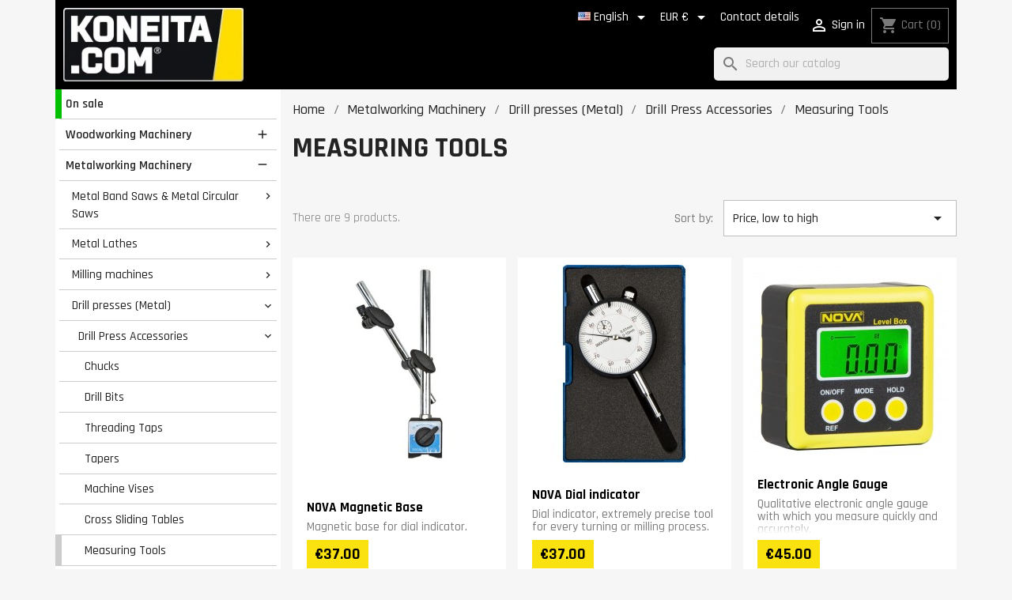

--- FILE ---
content_type: text/html; charset=utf-8
request_url: https://koneita.com/en/7399-measuring-tools
body_size: 21490
content:
<!doctype html>
<html lang="en-US">

  <head>
    
      
  <meta charset="utf-8">


  <meta http-equiv="x-ua-compatible" content="ie=edge">



  <title>Measuring Tools</title>
  <link rel="preconnect" href="https://fonts.googleapis.com">
  <link rel="preconnect" href="https://fonts.gstatic.com" crossorigin>
  <link href="https://fonts.googleapis.com/css2?family=Rajdhani:wght@300;400;500;600;700&display=swap" rel="stylesheet">
  
    <script data-keepinline="true">
    var cdcGtmApi = '//koneita.com/en/module/cdc_googletagmanager/async';
    var ajaxShippingEvent = 1;
    var ajaxPaymentEvent = 1;

/* datalayer */
dataLayer = window.dataLayer || [];
    let cdcDatalayer = {"event":"view_item_list","pageCategory":"category","ecommerce":{"currency":"EUR","item_list_id":"cat_7399","item_list_name":"Metalworking Machinery/Drill presses (Metal)/Drill Press Accessories/Measuring Tools","items":[{"item_id":"591","item_name":"NOVA Magnetic Base","item_reference":"MAGJAL","index":1,"item_brand":"NOVA","item_category":"Metalworking Machinery","item_category2":"METALWORKING ACCESSORIES","item_category3":"Metal milling accessories","item_category4":"Measuring Tools","item_list_id":"cat_7399","item_list_name":"Metalworking Machinery/Drill presses (Metal)/Drill Press Accessories/Measuring Tools","price":"37","price_tax_exc":"29.48","price_tax_inc":"37","quantity":1,"google_business_vertical":"retail"},{"item_id":"590","item_name":"NOVA Dial indicator","item_reference":"MITTAKELLO","index":2,"item_brand":"NOVA","item_category":"Metalworking Machinery","item_category2":"METALWORKING ACCESSORIES","item_category3":"Metal milling accessories","item_category4":"Measuring Tools","item_list_id":"cat_7399","item_list_name":"Metalworking Machinery/Drill presses (Metal)/Drill Press Accessories/Measuring Tools","price":"37","price_tax_exc":"29.48","price_tax_inc":"37","quantity":1,"google_business_vertical":"retail"},{"item_id":"923","item_name":"Electronic Angle Gauge","item_reference":"ELKUMI","index":3,"item_brand":"NOVA","item_category":"Metalworking Machinery","item_category2":"METALWORKING ACCESSORIES","item_category3":"Metal milling accessories","item_category4":"Measuring Tools","item_list_id":"cat_7399","item_list_name":"Metalworking Machinery/Drill presses (Metal)/Drill Press Accessories/Measuring Tools","price":"45","price_tax_exc":"35.86","price_tax_inc":"45","quantity":1,"google_business_vertical":"retail"},{"item_id":"2619-844","item_name":"Caliper IP54","item_reference":"TYONTOA150IP54","index":4,"item_brand":"NOVA","item_category":"Woodworking Machinery","item_category2":"WOODWORKING ACCESSORIES","item_category3":"Drill Press Accessories","item_category4":"Measuring Tools","item_list_id":"cat_7399","item_list_name":"Metalworking Machinery/Drill presses (Metal)/Drill Press Accessories/Measuring Tools","item_variant":"150","price":"50","price_tax_exc":"39.84","price_tax_inc":"50","quantity":1,"google_business_vertical":"retail"},{"item_id":"589","item_name":"NOVA UT07 Caliper 150mm","item_reference":"TYONTO150","index":5,"item_brand":"NOVA","item_category":"Metalworking Machinery","item_category2":"METALWORKING ACCESSORIES","item_category3":"Metal milling accessories","item_category4":"Measuring Tools","item_list_id":"cat_7399","item_list_name":"Metalworking Machinery/Drill presses (Metal)/Drill Press Accessories/Measuring Tools","price":"51","price_tax_exc":"40.64","price_tax_inc":"51","quantity":1,"google_business_vertical":"retail"},{"item_id":"3518","item_name":"NOVA Magnetic Base for Dial Indicators With Three Ball Joints","item_reference":"MAGJAL80","index":6,"item_brand":"NOVA","item_category":"Metalworking Machinery","item_category2":"METALWORKING ACCESSORIES","item_category3":"Metal milling accessories","item_category4":"Measuring Tools","item_list_id":"cat_7399","item_list_name":"Metalworking Machinery/Drill presses (Metal)/Drill Press Accessories/Measuring Tools","price":"82.9","price_tax_exc":"66.06","price_tax_inc":"82.9","quantity":1,"google_business_vertical":"retail"},{"item_id":"2616-764","item_name":"Caliper IP67","item_reference":"TYONTOA150IP67","index":7,"item_brand":"NOVA","item_category":"Woodworking Machinery","item_category2":"WOODWORKING ACCESSORIES","item_category3":"Drill Press Accessories","item_category4":"Measuring Tools","item_list_id":"cat_7399","item_list_name":"Metalworking Machinery/Drill presses (Metal)/Drill Press Accessories/Measuring Tools","item_variant":"150","price":"119","price_tax_exc":"94.82","price_tax_inc":"119","quantity":1,"google_business_vertical":"retail"},{"item_id":"2638-1071","item_name":"NOVA Measuring rods 120-1500 mm","item_reference":"KA500-120SI","index":8,"item_brand":"NOVA","item_category":"Metalworking Machinery","item_category2":"METALWORKING ACCESSORIES","item_category3":"Metal lathe accessories","item_category4":"Measuring tools","item_list_id":"cat_7399","item_list_name":"Metalworking Machinery/Drill presses (Metal)/Drill Press Accessories/Measuring Tools","item_variant":"120mm","price":"255","price_tax_exc":"203.19","price_tax_inc":"255","quantity":1,"google_business_vertical":"retail"},{"item_id":"2643","item_name":"Display unit SINO 3-axis","item_reference":"NAYLA3S","index":9,"item_brand":"NOVA","item_category":"Woodworking Machinery","item_category2":"WOODWORKING ACCESSORIES","item_category3":"Drill Press Accessories","item_category4":"Measuring Tools","item_list_id":"cat_7399","item_list_name":"Metalworking Machinery/Drill presses (Metal)/Drill Press Accessories/Measuring Tools","price":"489","price_tax_exc":"389.64","price_tax_inc":"489","quantity":1,"google_business_vertical":"retail"}]},"google_tag_params":{"ecomm_pagetype":"category","ecomm_category":"Metalworking Machinery/Drill presses (Metal)/Drill Press Accessories/Measuring Tools"}};
    dataLayer.push(cdcDatalayer);

/* call to GTM Tag */
    (function(w,d,s,l,i){w[l]=w[l]||[];w[l].push({'gtm.start':
new Date().getTime(),event:'gtm.js'});var f=d.getElementsByTagName(s)[0],
j=d.createElement(s),dl=l!='dataLayer'?'&l='+l:'';j.async=true;j.src=
'https://analytics.koneita.com/odzuhbgl.js?id='+i+dl;f.parentNode.insertBefore(j,f);
})(window,document,'script','dataLayer','GTM-M36Q5S3');

/* async call to avoid cache system for dynamic data */
var cdcgtmreq = new XMLHttpRequest();
cdcgtmreq.onreadystatechange = function() {
    if (cdcgtmreq.readyState == XMLHttpRequest.DONE ) {
        if (cdcgtmreq.status == 200) {
          	var datalayerJs = cdcgtmreq.responseText;
            try {
                var datalayerObj = JSON.parse(datalayerJs);
                dataLayer = dataLayer || [];
                dataLayer.push(datalayerObj);
            } catch(e) {
               console.log("[CDCGTM] error while parsing json");
            }

                    }
        dataLayer.push({
          'event': 'datalayer_ready'
        });
    }
};
cdcgtmreq.open("GET", "//koneita.com/en/module/cdc_googletagmanager/async?action=user" /*+ "?" + new Date().getTime()*/, true);
cdcgtmreq.setRequestHeader('X-Requested-With', 'XMLHttpRequest');
cdcgtmreq.send();
</script>
  
  <meta name="description" content="">
  <meta name="keywords" content="">
        <link rel="canonical" href="https://koneita.com/en/7399-measuring-tools">
    
          <link rel="alternate" href="https://koneita.com/en/7399-measuring-tools" hreflang="en-us">
          <link rel="alternate" href="https://koneita.com/fi/7399-mittalaitteet" hreflang="fi">
          <link rel="alternate" href="https://koneita.com/et/7399-mooteseadmed" hreflang="et-ee">
          <link rel="alternate" href="https://koneita.com/sv/7399-maetinstrument" hreflang="sv-se">
          <link rel="alternate" href="https://koneita.com/lv/7399-merisanas-ierices" hreflang="lv-lv">
          <link rel="alternate" href="https://koneita.com/lt/7399-matavimo-prietaisai" hreflang="lt-lt">
          <link rel="alternate" href="https://koneita.com/da/7399-maaleinstrumenter" hreflang="da-dk">
      
  
  
    <script type="application/ld+json">
  {
    "@context": "https://schema.org",
    "@type": "Organization",
    "name" : "Koneita.com",
    "url" : "https://koneita.com/en/"
         ,"logo": {
        "@type": "ImageObject",
        "url":"https://koneita.com/img/logo-1742208657.jpg"
      }
      }
</script>

<script type="application/ld+json">
  {
    "@context": "https://schema.org",
    "@type": "WebPage",
    "isPartOf": {
      "@type": "WebSite",
      "url":  "https://koneita.com/en/",
      "name": "Koneita.com"
    },
    "name": "Measuring Tools",
    "url":  "https://koneita.com/en/7399-measuring-tools"
  }
</script>


  <script type="application/ld+json">
    {
      "@context": "https://schema.org",
      "@type": "BreadcrumbList",
      "itemListElement": [
                  {
            "@type": "ListItem",
            "position": 1,
            "name": "Home",
            "item": "https://koneita.com/en/"
          },                  {
            "@type": "ListItem",
            "position": 2,
            "name": "Metalworking Machinery",
            "item": "https://koneita.com/en/2000-metalworking-machinery"
          },                  {
            "@type": "ListItem",
            "position": 3,
            "name": "Drill presses (Metal)",
            "item": "https://koneita.com/en/2220-drill-presses-metal"
          },                  {
            "@type": "ListItem",
            "position": 4,
            "name": "Drill Press Accessories",
            "item": "https://koneita.com/en/7391-drill-press-accessories"
          },                  {
            "@type": "ListItem",
            "position": 5,
            "name": "Measuring Tools",
            "item": "https://koneita.com/en/7399-measuring-tools"
          }              ]
    }
  </script>
  
  
  
  <script type="application/ld+json">
  {
    "@context": "https://schema.org",
    "@type": "ItemList",
    "itemListElement": [
          {
        "@type": "ListItem",
        "position": 1,
        "name": "NOVA Magnetic Base",
        "url": "https://koneita.com/en/mittalaitteet/591-nova-magnetic-base.html"
      },          {
        "@type": "ListItem",
        "position": 2,
        "name": "NOVA Dial indicator",
        "url": "https://koneita.com/en/mittalaitteet/590-nova-mittakello.html"
      },          {
        "@type": "ListItem",
        "position": 3,
        "name": "Electronic Angle Gauge",
        "url": "https://koneita.com/en/mittalaitteet/923-elektroninen-kulmamitta.html"
      },          {
        "@type": "ListItem",
        "position": 4,
        "name": "Caliper IP54",
        "url": "https://koneita.com/en/measuring-tools/2619-844-tyoentoemitta-ip67-.html#/408-size-150"
      },          {
        "@type": "ListItem",
        "position": 5,
        "name": "NOVA UT07 Caliper 150mm",
        "url": "https://koneita.com/en/mittalaitteet/589-nova-ut07-tyontomitta-150mm.html"
      },          {
        "@type": "ListItem",
        "position": 6,
        "name": "NOVA Magnetic Base for Dial Indicators With Three Ball Joints",
        "url": "https://koneita.com/en/mittalaitteet/3518-nova-magnetic-base.html"
      },          {
        "@type": "ListItem",
        "position": 7,
        "name": "Caliper IP67",
        "url": "https://koneita.com/en/measuring-tools/2616-764-tyoentoemitta-ip67-.html#/408-size-150"
      },          {
        "@type": "ListItem",
        "position": 8,
        "name": "NOVA Measuring rods 120-1500 mm",
        "url": "https://koneita.com/en/measuring-tools/2638-1071-sino-mittatikku.html#/650-lenght-120mm"
      },          {
        "@type": "ListItem",
        "position": 9,
        "name": "Display unit SINO 3-axis",
        "url": "https://koneita.com/en/measuring-tools/2643-naeyttoelaite-sino-2-akselinen.html"
      }        ]
  }
</script>

  
  
    
  

  
    <meta property="og:title" content="Measuring Tools" />
    <meta property="og:description" content="" />
    <meta property="og:url" content="https://koneita.com/en/7399-measuring-tools" />
    <meta property="og:site_name" content="Koneita.com" />
    <meta property="og:type" content="website" />    



  <meta name="viewport" content="width=device-width, initial-scale=1">



  <link rel="icon" type="image/vnd.microsoft.icon" href="https://koneita.com/img/favicon.ico?1742208657">
  <link rel="shortcut icon" type="image/x-icon" href="https://koneita.com/img/favicon.ico?1742208657">



    <link rel="stylesheet" href="https://koneita.com/themes/child_classic/assets/cache/theme-07008b263.css" type="text/css" media="all">




       <script>
    var openCategoryTreeCid = "7399";
  </script>
  
 

  <script type="text/javascript">
        var cb_isDesktop = 1;
        var klCustomer = null;
        var klarnapayment = {"interoperability":{"locale":"en-FI","environment":"production","clientId":"K6759510"},"interoperabilityUrl":"https:\/\/koneita.com\/en\/module\/klarnapayment\/interoperability"};
        var pixel_ids = "165119287566261";
        var pp_custom_add_to_cart = "";
        var pp_enhanced_cache = 0;
        var pp_event_debug = "0";
        var prestashop = {"cart":{"products":[],"totals":{"total":{"type":"total","label":"Total","amount":0,"value":"\u20ac0.00"},"total_including_tax":{"type":"total","label":"Total (tax incl.)","amount":0,"value":"\u20ac0.00"},"total_excluding_tax":{"type":"total","label":"Total (tax excl.)","amount":0,"value":"\u20ac0.00"}},"subtotals":{"products":{"type":"products","label":"Subtotal","amount":0,"value":"\u20ac0.00"},"discounts":null,"shipping":{"type":"shipping","label":"Shipping","amount":0,"value":""},"tax":null},"products_count":0,"summary_string":"0 items","vouchers":{"allowed":1,"added":[]},"discounts":[],"minimalPurchase":0,"minimalPurchaseRequired":""},"currency":{"id":1,"name":"Euro","iso_code":"EUR","iso_code_num":"978","sign":"\u20ac"},"customer":{"lastname":"","firstname":"","email":"","birthday":"0000-00-00","newsletter":"0","newsletter_date_add":"0000-00-00 00:00:00","optin":"0","website":null,"company":null,"siret":null,"ape":null,"is_logged":false,"gender":{"type":null,"name":null},"addresses":[]},"country":{"id_zone":"2","id_currency":"0","call_prefix":"1","iso_code":"US","active":"0","contains_states":"1","need_identification_number":"0","need_zip_code":"1","zip_code_format":"NNNNN","display_tax_label":"0","name":{"1":"United States","2":"United States","3":"United States","4":"United States","5":"United States","6":"United States","7":"United States"},"id":21},"language":{"name":"English (English)","iso_code":"en","locale":"en-US","language_code":"en-us","active":"1","is_rtl":"0","date_format_lite":"m\/d\/Y","date_format_full":"m\/d\/Y H:i:s","id":1},"page":{"title":"","canonical":"https:\/\/koneita.com\/en\/7399-measuring-tools","meta":{"title":"Measuring Tools","description":"","keywords":"","robots":"index"},"page_name":"category","body_classes":{"lang-en":true,"lang-rtl":false,"country-US":true,"currency-EUR":true,"layout-left-column":true,"page-category":true,"tax-display-disabled":true,"page-customer-account":false,"category-id-7399":true,"category-Measuring Tools":true,"category-id-parent-7391":true,"category-depth-level-5":true},"admin_notifications":[],"password-policy":{"feedbacks":{"0":"Very weak","1":"Weak","2":"Average","3":"Strong","4":"Very strong","Straight rows of keys are easy to guess":"Straight rows of keys are easy to guess","Short keyboard patterns are easy to guess":"Short keyboard patterns are easy to guess","Use a longer keyboard pattern with more turns":"Use a longer keyboard pattern with more turns","Repeats like \"aaa\" are easy to guess":"Repeats like \"aaa\" are easy to guess","Repeats like \"abcabcabc\" are only slightly harder to guess than \"abc\"":"Repeats like \"abcabcabc\" are only slightly harder to guess than \"abc\"","Sequences like abc or 6543 are easy to guess":"Sequences like \"abc\" or \"6543\" are easy to guess.","Recent years are easy to guess":"Recent years are easy to guess","Dates are often easy to guess":"Dates are often easy to guess","This is a top-10 common password":"This is a top-10 common password","This is a top-100 common password":"This is a top-100 common password","This is a very common password":"This is a very common password","This is similar to a commonly used password":"This is similar to a commonly used password","A word by itself is easy to guess":"A word by itself is easy to guess","Names and surnames by themselves are easy to guess":"Names and surnames by themselves are easy to guess","Common names and surnames are easy to guess":"Common names and surnames are easy to guess","Use a few words, avoid common phrases":"Use a few words, avoid common phrases","No need for symbols, digits, or uppercase letters":"No need for symbols, digits, or uppercase letters","Avoid repeated words and characters":"Avoid repeated words and characters","Avoid sequences":"Avoid sequences","Avoid recent years":"Avoid recent years","Avoid years that are associated with you":"Avoid years that are associated with you","Avoid dates and years that are associated with you":"Avoid dates and years that are associated with you","Capitalization doesn't help very much":"Capitalization doesn't help very much","All-uppercase is almost as easy to guess as all-lowercase":"All-uppercase is almost as easy to guess as all-lowercase","Reversed words aren't much harder to guess":"Reversed words aren't much harder to guess","Predictable substitutions like '@' instead of 'a' don't help very much":"Predictable substitutions like \"@\" instead of \"a\" don't help very much.","Add another word or two. Uncommon words are better.":"Add another word or two. Uncommon words are better."}}},"shop":{"name":"Koneita.com","logo":"https:\/\/koneita.com\/img\/logo-1742208657.jpg","stores_icon":"https:\/\/koneita.com\/img\/logo_stores.png","favicon":"https:\/\/koneita.com\/img\/favicon.ico"},"core_js_public_path":"\/themes\/","urls":{"base_url":"https:\/\/koneita.com\/","current_url":"https:\/\/koneita.com\/en\/7399-measuring-tools","shop_domain_url":"https:\/\/koneita.com","img_ps_url":"https:\/\/koneita.com\/img\/","img_cat_url":"https:\/\/koneita.com\/img\/c\/","img_lang_url":"https:\/\/koneita.com\/img\/l\/","img_prod_url":"https:\/\/koneita.com\/img\/p\/","img_manu_url":"https:\/\/koneita.com\/img\/m\/","img_sup_url":"https:\/\/koneita.com\/img\/su\/","img_ship_url":"https:\/\/koneita.com\/img\/s\/","img_store_url":"https:\/\/koneita.com\/img\/st\/","img_col_url":"https:\/\/koneita.com\/img\/co\/","img_url":"https:\/\/koneita.com\/themes\/child_classic\/assets\/img\/","css_url":"https:\/\/koneita.com\/themes\/child_classic\/assets\/css\/","js_url":"https:\/\/koneita.com\/themes\/child_classic\/assets\/js\/","pic_url":"https:\/\/koneita.com\/upload\/","theme_assets":"https:\/\/koneita.com\/themes\/child_classic\/assets\/","theme_dir":"https:\/\/koneita.com\/themes\/child_classic\/","pages":{"address":"https:\/\/koneita.com\/en\/address","addresses":"https:\/\/koneita.com\/en\/addresses","authentication":"https:\/\/koneita.com\/en\/login","manufacturer":"https:\/\/koneita.com\/en\/manufacturers","cart":"https:\/\/koneita.com\/en\/cart","category":"https:\/\/koneita.com\/en\/index.php?controller=category","cms":"https:\/\/koneita.com\/en\/index.php?controller=cms","contact":"https:\/\/koneita.com\/en\/contact-us","discount":"https:\/\/koneita.com\/en\/discount","guest_tracking":"https:\/\/koneita.com\/en\/guest-tracking","history":"https:\/\/koneita.com\/en\/order-history","identity":"https:\/\/koneita.com\/en\/identity","index":"https:\/\/koneita.com\/en\/","my_account":"https:\/\/koneita.com\/en\/my-account","order_confirmation":"https:\/\/koneita.com\/en\/order-confirmation","order_detail":"https:\/\/koneita.com\/en\/order-detail","order_follow":"https:\/\/koneita.com\/en\/order-follow","order":"https:\/\/koneita.com\/en\/order","order_return":"https:\/\/koneita.com\/en\/index.php?controller=order-return","order_slip":"https:\/\/koneita.com\/en\/order-slip","pagenotfound":"https:\/\/koneita.com\/en\/page-not-found","password":"https:\/\/koneita.com\/en\/password-recovery","pdf_invoice":"https:\/\/koneita.com\/en\/pdf-lasku","pdf_order_return":"https:\/\/koneita.com\/en\/index.php?controller=pdf-order-return","pdf_order_slip":"https:\/\/koneita.com\/en\/pdf-order-slip","prices_drop":"https:\/\/koneita.com\/en\/prices-drop","product":"https:\/\/koneita.com\/en\/index.php?controller=product","registration":"https:\/\/koneita.com\/en\/index.php?controller=registration","search":"https:\/\/koneita.com\/en\/search","sitemap":"https:\/\/koneita.com\/en\/sitemap","stores":"https:\/\/koneita.com\/en\/stores","supplier":"https:\/\/koneita.com\/en\/supplier","new_products":"https:\/\/koneita.com\/en\/new-products","brands":"https:\/\/koneita.com\/en\/manufacturers","register":"https:\/\/koneita.com\/en\/index.php?controller=registration","order_login":"https:\/\/koneita.com\/en\/order?login=1"},"alternative_langs":{"en-us":"https:\/\/koneita.com\/en\/7399-measuring-tools","fi":"https:\/\/koneita.com\/fi\/7399-mittalaitteet","et-ee":"https:\/\/koneita.com\/et\/7399-mooteseadmed","sv-se":"https:\/\/koneita.com\/sv\/7399-maetinstrument","lv-lv":"https:\/\/koneita.com\/lv\/7399-merisanas-ierices","lt-lt":"https:\/\/koneita.com\/lt\/7399-matavimo-prietaisai","da-dk":"https:\/\/koneita.com\/da\/7399-maaleinstrumenter"},"actions":{"logout":"https:\/\/koneita.com\/en\/?mylogout="},"no_picture_image":{"bySize":{"small_default":{"url":"https:\/\/koneita.com\/img\/p\/en-default-small_default.jpg","width":98,"height":98},"cart_default":{"url":"https:\/\/koneita.com\/img\/p\/en-default-cart_default.jpg","width":125,"height":125},"home_default":{"url":"https:\/\/koneita.com\/img\/p\/en-default-home_default.jpg","width":250,"height":250},"medium_default":{"url":"https:\/\/koneita.com\/img\/p\/en-default-medium_default.jpg","width":452,"height":452},"large_default":{"url":"https:\/\/koneita.com\/img\/p\/en-default-large_default.jpg","width":800,"height":800}},"small":{"url":"https:\/\/koneita.com\/img\/p\/en-default-small_default.jpg","width":98,"height":98},"medium":{"url":"https:\/\/koneita.com\/img\/p\/en-default-home_default.jpg","width":250,"height":250},"large":{"url":"https:\/\/koneita.com\/img\/p\/en-default-large_default.jpg","width":800,"height":800},"legend":""}},"configuration":{"display_taxes_label":false,"display_prices_tax_incl":true,"is_catalog":false,"show_prices":true,"opt_in":{"partner":false},"quantity_discount":{"type":"discount","label":"Unit discount"},"voucher_enabled":1,"return_enabled":0},"field_required":[],"breadcrumb":{"links":[{"title":"Home","url":"https:\/\/koneita.com\/en\/"},{"title":"Metalworking Machinery","url":"https:\/\/koneita.com\/en\/2000-metalworking-machinery"},{"title":"Drill presses (Metal)","url":"https:\/\/koneita.com\/en\/2220-drill-presses-metal"},{"title":"Drill Press Accessories","url":"https:\/\/koneita.com\/en\/7391-drill-press-accessories"},{"title":"Measuring Tools","url":"https:\/\/koneita.com\/en\/7399-measuring-tools"}],"count":5},"link":{"protocol_link":"https:\/\/","protocol_content":"https:\/\/"},"time":1769046805,"static_token":"6a0f109ba8f8e095f8d36e82d2b6f4d5","token":"b1cd523d6310ffd25dca703a67c451a1","debug":false};
        var psemailsubscription_subscription = "https:\/\/koneita.com\/en\/module\/ps_emailsubscription\/subscription";
        var psr_icon_color = "#232323";
        var single_event_tracking = 0;
      </script>



  <script>
                var jprestaUpdateCartDirectly = 1;
                var jprestaUseCreativeElements = 0;
                </script><script>
pcRunDynamicModulesJs = function() {
// Autoconf - 2025-10-02T14:42:22+00:00
// blockwishlist
prestashop.customer=prestashop_pc.customer;

if (typeof productsAlreadyTagged != 'undefined' && Array.isArray(productsAlreadyTagged) && productsAlreadyTagged.length > 0) {
    productsAlreadyTagged.forEach(function (product) {
        if (!product || !product.id_product) {
            return; // skip if product is invalid
        }

        let selector = null;

        if (prestashop.page && prestashop.page.page_name === 'product') {
            // On product page: match only current product
            const currentProductId = document.getElementById('product_page_product_id')?.value;
            if (String(currentProductId) === String(product.id_product)) {
                selector = 'button.wishlist-button-add';
            } else {
                return; // not the current product
            }
        } else {
            // On other pages (listings, etc.)
            selector = `[data-id-product="${product.id_product}"] .wishlist-button-add`;
        }

        if (!selector) return;

        const elements = document.querySelectorAll(selector);
        elements.forEach(function (element) {
            const vueInstance = element.__vue__;
            if (vueInstance && typeof vueInstance.toggleCheck === 'function') {
                try {
                    // Mark as already in wishlist
                    vueInstance.toggleCheck();
                    // Assign wishlist id
                    vueInstance.idList = parseInt(product.id_wishlist) || null;
                } catch (e) {
                    console.error('Wishlist toggle failed:', e, product, element);
                }
            }
        });
    });
}


// ps_shoppingcart
// Cart is refreshed from HTML to be faster
// productcomments
if ($.fn.rating) $('input.star').rating();
if ($.fn.rating) $('.auto-submit-star').rating();
if ($.fn.fancybox) $('.open-comment-form').fancybox({'hideOnContentClick': false});
// ets_geolocation
$(document).on('click', '.ets_geo_btn_submit_apply', function(evt) {
  document.cookie = "jpresta_cache_context=;path=/;expires=Thu, 01 Jan 1970 00:00:00 GMT";
});
};</script>
<script
        defer
        data-environment='production'
        src='https://js.klarna.com/web-sdk/v1/klarna.js'
        data-client-instance-name="klarnapaymentsdkscript"
></script>




    
  </head>

  <body id="category" class="lang-en country-us currency-eur layout-left-column page-category tax-display-disabled category-id-7399 category-measuring-tools category-id-parent-7391 category-depth-level-5 hide-menu">

    
    
      <!-- Google Tag Manager (noscript) -->
<noscript><iframe src="https://www.googletagmanager.com/ns.html?id=GTM-M36Q5S3"
height="0" width="0" style="display:none;visibility:hidden"></iframe></noscript>
<!-- End Google Tag Manager (noscript) -->

    

    <main>
      
              

      <header id="header">
        
          
  <div class="header-banner">
    <div class="cb displayBanner clearfix" data-hook="displayBanner">
									<div class="cb-wrapper w-14 type-1" data-wrapper="14">
										<div id="cb-13" class="cb-item">
										<div class="cb-item-content">
																	</div>
				</div>
								</div>
	</div>

  </div>


<div class='container'>
<div class='row'>
<div class='header-wrapper'>
  <div class="hidden-md-up" id="menu-icon">
    <span>Language: </span>
    <img class="lang-flag" src="https://koneita.com/img/l/1.jpg"/>
    <span style='text-transform: lowercase'>, Delivery: </span>
          <span>United States</span>
        <span style='text-transform: lowercase'>, Currency: </span>
    <span class='currency'>€</span>
    <a href='#' style='float: right; border-left: 1px solid #999; margin-left: 5px; padding-left: 7px;'><i class="material-icons d-inline">settings</i></a>
  </div>

  <div class="header-logo">
            
  <a href="https://koneita.com/en/">
    <img
      class="logo img-fluid"
      src="https://koneita.com/img/logo-1742208657.jpg"
      alt="Koneita.com"
      width="271"
      height="110">
  </a>

        </div>

  <div class='display-nav1'><div>
    <div id="dyn697183155bc58" class="dynhook pc_hookDisplayNav1_85" data-module="85" data-hook="DisplayNav1" data-hooktype="m" data-hookargs="altern=1^"><div class="loadingempty"></div></div> <div id="_desktop_language_selector">
 <div class="language-selector-wrapper">
   <span id="language-selector-label" class="hidden-md-up">Language:</span>
   <div class="language-selector dropdown js-dropdown">
     <button data-toggle="dropdown" class="hidden-sm-down btn-unstyle" aria-haspopup="true" aria-expanded="false" aria-label="Language dropdown">
       <span class="expand-more"><img class="lang-flag" src="https://koneita.com/img/l/1.jpg"/> English</span>
       <i class="material-icons expand-more">&#xE5C5;</i>
     </button>
     <ul class="dropdown-menu hidden-sm-down" aria-labelledby="language-selector-label">
                <li  class="current" >
           <a href="https://koneita.com/en/7399-measuring-tools" class="dropdown-item" data-iso-code="en"><img class="lang-flag" src="https://koneita.com/img/l/1.jpg" loading="lazy"/> English</a>
         </li>
                <li >
           <a href="https://koneita.com/fi/7399-mittalaitteet" class="dropdown-item" data-iso-code="fi"><img class="lang-flag" src="https://koneita.com/img/l/2.jpg" loading="lazy"/> Suomi</a>
         </li>
                <li >
           <a href="https://koneita.com/et/7399-mooteseadmed" class="dropdown-item" data-iso-code="et"><img class="lang-flag" src="https://koneita.com/img/l/3.jpg" loading="lazy"/> Eesti keel</a>
         </li>
                <li >
           <a href="https://koneita.com/sv/7399-maetinstrument" class="dropdown-item" data-iso-code="sv"><img class="lang-flag" src="https://koneita.com/img/l/4.jpg" loading="lazy"/> Svenska</a>
         </li>
                <li >
           <a href="https://koneita.com/lv/7399-merisanas-ierices" class="dropdown-item" data-iso-code="lv"><img class="lang-flag" src="https://koneita.com/img/l/5.jpg" loading="lazy"/> Latviešu valoda</a>
         </li>
                <li >
           <a href="https://koneita.com/lt/7399-matavimo-prietaisai" class="dropdown-item" data-iso-code="lt"><img class="lang-flag" src="https://koneita.com/img/l/6.jpg" loading="lazy"/> Lietuvių kalba</a>
         </li>
                <li >
           <a href="https://koneita.com/da/7399-maaleinstrumenter" class="dropdown-item" data-iso-code="da"><img class="lang-flag" src="https://koneita.com/img/l/7.jpg" loading="lazy"/> Dansk</a>
         </li>
            </ul>
     <select class="link hidden-md-up" aria-labelledby="language-selector-label">
                <option value="https://koneita.com/en/7399-measuring-tools" selected="selected" data-iso-code="en">
           English
         </option>
                <option value="https://koneita.com/fi/7399-mittalaitteet" data-iso-code="fi">
           Suomi
         </option>
                <option value="https://koneita.com/et/7399-mooteseadmed" data-iso-code="et">
           Eesti keel
         </option>
                <option value="https://koneita.com/sv/7399-maetinstrument" data-iso-code="sv">
           Svenska
         </option>
                <option value="https://koneita.com/lv/7399-merisanas-ierices" data-iso-code="lv">
           Latviešu valoda
         </option>
                <option value="https://koneita.com/lt/7399-matavimo-prietaisai" data-iso-code="lt">
           Lietuvių kalba
         </option>
                <option value="https://koneita.com/da/7399-maaleinstrumenter" data-iso-code="da">
           Dansk
         </option>
            </select>
   </div>
 </div>
</div>
<div id="_desktop_currency_selector">
  <div class="currency-selector dropdown js-dropdown">
    <span id="currency-selector-label">Currency:</span>
    <button data-toggle="dropdown" class="hidden-sm-down btn-unstyle" aria-haspopup="true" aria-expanded="false" aria-label="Currency dropdown">
      <span class="expand-more _gray-darker">EUR €</span>
      <i class="material-icons expand-more">&#xE5C5;</i>
    </button>
    <ul class="dropdown-menu hidden-sm-down" aria-labelledby="currency-selector-label">
              <li >
          <a title="Dansk krona" rel="nofollow" href="https://koneita.com/en/7399-measuring-tools?SubmitCurrency=1&amp;id_currency=3" class="dropdown-item">DKK</a>
        </li>
              <li  class="current" >
          <a title="Euro" rel="nofollow" href="https://koneita.com/en/7399-measuring-tools?SubmitCurrency=1&amp;id_currency=1" class="dropdown-item">EUR €</a>
        </li>
              <li >
          <a title="Svensk krona" rel="nofollow" href="https://koneita.com/en/7399-measuring-tools?SubmitCurrency=1&amp;id_currency=2" class="dropdown-item">SEK</a>
        </li>
          </ul>
    <select class="link hidden-md-up" aria-labelledby="currency-selector-label">
              <option value="https://koneita.com/en/7399-measuring-tools?SubmitCurrency=1&amp;id_currency=3">DKK</option>
              <option value="https://koneita.com/en/7399-measuring-tools?SubmitCurrency=1&amp;id_currency=1" selected="selected">EUR €</option>
              <option value="https://koneita.com/en/7399-measuring-tools?SubmitCurrency=1&amp;id_currency=2">SEK</option>
          </select>
  </div>
</div>
<div id="_desktop_contact_link">
  <div id="contact-link">
    <a href="//koneita.com/en/content/9-contact-details">Contact details</a>
  </div>
</div>

  </div></div>
  <div class='display-nav2'>
    <div id="dyn697183155cfe1" class="dynhook pc_displayNav2_8" data-module="8" data-hook="displayNav2" data-hooktype="w" data-hookargs=""><div class="loadingempty"></div><div id="_desktop_user_info">
  <div class="user-info">
          <a
        href="https://koneita.com/en/login?back=https%3A%2F%2Fkoneita.com%2Fen%2F7399-measuring-tools"
        title="Log in to your customer account"
        rel="nofollow"
      >
        <i class="material-icons">&#xE7FF;</i>
        <span class="hidden-sm-down">Sign in</span>
      </a>
      </div>
</div>
</div><div id="_desktop_cart">
  <div class="blockcart cart-preview inactive" data-refresh-url="//koneita.com/en/module/ps_shoppingcart/ajax">
    <div class="header">
              <i class="material-icons shopping-cart" aria-hidden="true">shopping_cart</i>
        <span class="hidden-sm-down">Cart</span>
        <span class="cart-products-count">(0)</span>
          </div>
  </div>
</div>

  </div>

  <div id='menu-button'>
    <div></div>
    <div></div>
    <div></div>
  </div>

  <div class='search'>
    

<div class="menu js-top-menu position-static hidden-sm-down" id="_desktop_top_menu">
    
    
    <div class="clearfix"></div>
</div>
<div id="search_widget" class="search-widgets" data-search-controller-url="//koneita.com/en/search">
  <form method="get" action="//koneita.com/en/search">
    <input type="hidden" name="controller" value="search">
    <i class="material-icons search" aria-hidden="true">search</i>
    <input type="text" name="s" value="" placeholder="Search our catalog" aria-label="Search">
    <i class="clear close" aria-hidden="true"><div></div><div></div></i>
  </form>
</div>

  </div>

  


</div>

<div>

</div>

</div>
</div>
        
      </header>

      <section id="wrapper">
        
          
<aside id="notifications">
  <div class="notifications-container container">
    
    
    
      </div>
</aside>
        

        
        <div class="container">

          <div class="row">
            
              <div id='left-background' class="col-md-3"></div>
              <div id="left-column" class="col-xs-12 col-md-3">
                                   
  
  <div class="block-categories">
    <ul class="category-top-menu">
      <li><a class="text-uppercase h6" href="https://koneita.com/en/2-home">Home</a></li>
      <li data-depth="0">
        <a style="border-left: 8px solid #00C100; margin-left: -5px; padding-left: 5px; font-weight: 600;" href="//koneita.com/en/prices-drop">On sale</a>
      </li>
              <li>
    <ul class="category-sub-menu"><li data-depth="0" data-cid="1000"><a href="https://koneita.com/en/1000-puuntyostokoneet">Woodworking Machinery</a><div class="navbar-toggler collapse-icons" data-toggle="collapse" data-target="#exCollapsingNavbar1000"><i class="material-icons add">&#xE145;</i><i class="material-icons remove">&#xE15B;</i></div><div class="collapse" id="exCollapsingNavbar1000">
    <ul class="category-sub-menu"><li data-depth="1" data-cid="1060"><a class="category-sub-link" href="https://koneita.com/en/1060-oiko-tasohoylat">Jointers/ Planers</a><span class="arrows" data-toggle="collapse" data-target="#exCollapsingNavbar1060"><i class="material-icons arrow-right">&#xE315;</i><i class="material-icons arrow-down">&#xE313;</i></span><div class="collapse" id="exCollapsingNavbar1060">
    <ul class="category-sub-menu"><li data-depth="2" data-cid="7438"><a class="category-sub-link" href="https://koneita.com/en/7438-knives">Knives</a></li><li data-depth="2" data-cid="7439"><a class="category-sub-link" href="https://koneita.com/en/7439-measuring-tools">MEASURING TOOLS</a></li><li data-depth="2" data-cid="7440"><a class="category-sub-link" href="https://koneita.com/en/7440-roller-stands-tables">ROLLER STANDS &amp; TABLES</a></li></ul>  </div></li><li data-depth="1" data-cid="1120"><a class="category-sub-link" href="https://koneita.com/en/1120-tasohoylat">Planers</a><span class="arrows" data-toggle="collapse" data-target="#exCollapsingNavbar1120"><i class="material-icons arrow-right">&#xE315;</i><i class="material-icons arrow-down">&#xE313;</i></span><div class="collapse" id="exCollapsingNavbar1120">
    <ul class="category-sub-menu"><li data-depth="2" data-cid="7441"><a class="category-sub-link" href="https://koneita.com/en/7441-knives">KNIVES</a></li><li data-depth="2" data-cid="7444"><a class="category-sub-link" href="https://koneita.com/en/7444-measuring-tools">MEASURING TOOLS</a></li><li data-depth="2" data-cid="7443"><a class="category-sub-link" href="https://koneita.com/en/7443-roller-stands-tables">ROLLER STANDS &amp; TABLES</a></li></ul>  </div></li><li data-depth="1" data-cid="1050"><a class="category-sub-link" href="https://koneita.com/en/1050-oikohoylat">Jointers</a><span class="arrows" data-toggle="collapse" data-target="#exCollapsingNavbar1050"><i class="material-icons arrow-right">&#xE315;</i><i class="material-icons arrow-down">&#xE313;</i></span><div class="collapse" id="exCollapsingNavbar1050">
    <ul class="category-sub-menu"><li data-depth="2" data-cid="7445"><a class="category-sub-link" href="https://koneita.com/en/7445-knives">KNIVES</a></li><li data-depth="2" data-cid="7446"><a class="category-sub-link" href="https://koneita.com/en/7446-measuring-tools">MEASURING TOOLS</a></li></ul>  </div></li><li data-depth="1" data-cid="1100"><a class="category-sub-link" href="https://koneita.com/en/1100-wood-lathes">WOOD LATHES</a><span class="arrows" data-toggle="collapse" data-target="#exCollapsingNavbar1100"><i class="material-icons arrow-right">&#xE315;</i><i class="material-icons arrow-down">&#xE313;</i></span><div class="collapse" id="exCollapsingNavbar1100">
    <ul class="category-sub-menu"><li data-depth="2" data-cid="7448"><a class="category-sub-link" href="https://koneita.com/en/7448-wood-lathe-accessories">WOOD LATHE ACCESSORIES</a><span class="arrows" data-toggle="collapse" data-target="#exCollapsingNavbar7448"><i class="material-icons arrow-right">&#xE315;</i><i class="material-icons arrow-down">&#xE313;</i></span><div class="collapse" id="exCollapsingNavbar7448">
    <ul class="category-sub-menu"><li data-depth="3" data-cid="7477"><a class="category-sub-link" href="https://koneita.com/en/7477-chisel-set">Chisel Set</a></li><li data-depth="3" data-cid="7478"><a class="category-sub-link" href="https://koneita.com/en/7478-wood-lathe-chucks">Wood Lathe Chucks</a></li><li data-depth="3" data-cid="7479"><a class="category-sub-link" href="https://koneita.com/en/7479-copy-set-for-wood-lathe">Copy Set for Wood Lathe</a></li><li data-depth="3" data-cid="7480"><a class="category-sub-link" href="https://koneita.com/en/7480-other-accessories">Other Accessories</a></li></ul>  </div></li><li data-depth="2" data-cid="7449"><a class="category-sub-link" href="https://koneita.com/en/7449-measuring-tools">MEASURING TOOLS</a></li></ul>  </div></li><li data-depth="1" data-cid="1010"><a class="category-sub-link" href="https://koneita.com/en/1010-alajyrsimet">Shapers</a><span class="arrows" data-toggle="collapse" data-target="#exCollapsingNavbar1010"><i class="material-icons arrow-right">&#xE315;</i><i class="material-icons arrow-down">&#xE313;</i></span><div class="collapse" id="exCollapsingNavbar1010">
    <ul class="category-sub-menu"><li data-depth="2" data-cid="7451"><a class="category-sub-link" href="https://koneita.com/en/7451-shaper-bits">SHAPER BITS</a></li></ul>  </div></li><li data-depth="1" data-cid="1070"><a class="category-sub-link" href="https://koneita.com/en/1070-drill-presses-wood">Drill Presses (Wood)</a><span class="arrows" data-toggle="collapse" data-target="#exCollapsingNavbar1070"><i class="material-icons arrow-right">&#xE315;</i><i class="material-icons arrow-down">&#xE313;</i></span><div class="collapse" id="exCollapsingNavbar1070">
    <ul class="category-sub-menu"><li data-depth="2" data-cid="7452"><a class="category-sub-link" href="https://koneita.com/en/7452-drill-press-accessories">DRILL PRESS ACCESSORIES</a><span class="arrows" data-toggle="collapse" data-target="#exCollapsingNavbar7452"><i class="material-icons arrow-right">&#xE315;</i><i class="material-icons arrow-down">&#xE313;</i></span><div class="collapse" id="exCollapsingNavbar7452">
    <ul class="category-sub-menu"><li data-depth="3" data-cid="7468"><a class="category-sub-link" href="https://koneita.com/en/7468-chucks">Chucks</a></li><li data-depth="3" data-cid="7469"><a class="category-sub-link" href="https://koneita.com/en/7469-tapers">Tapers</a></li><li data-depth="3" data-cid="7473"><a class="category-sub-link" href="https://koneita.com/en/7473-threading-taps">Threading Taps</a></li><li data-depth="3" data-cid="7470"><a class="category-sub-link" href="https://koneita.com/en/7470-drill-bits">Drill Bits</a></li><li data-depth="3" data-cid="7476"><a class="category-sub-link" href="https://koneita.com/en/7476-measuring-tools">Measuring Tools</a></li><li data-depth="3" data-cid="7472"><a class="category-sub-link" href="https://koneita.com/en/7472-chuck-guard">Chuck guard</a></li><li data-depth="3" data-cid="7471"><a class="category-sub-link" href="https://koneita.com/en/7471-cutting-fluid-slideway-oil">Cutting Fluid, Slideway Oil</a></li><li data-depth="3" data-cid="7474"><a class="category-sub-link" href="https://koneita.com/en/7474-machine-feet">Machine feet</a></li></ul>  </div></li></ul>  </div></li><li data-depth="1" data-cid="1130"><a class="category-sub-link" href="https://koneita.com/en/1130-band-saws-wood">Band Saws (Wood)</a><span class="arrows" data-toggle="collapse" data-target="#exCollapsingNavbar1130"><i class="material-icons arrow-right">&#xE315;</i><i class="material-icons arrow-down">&#xE313;</i></span><div class="collapse" id="exCollapsingNavbar1130">
    <ul class="category-sub-menu"><li data-depth="2" data-cid="7455"><a class="category-sub-link" href="https://koneita.com/en/7455-band-saw-blades-wood">BAND SAW BLADES (WOOD)</a></li><li data-depth="2" data-cid="7457"><a class="category-sub-link" href="https://koneita.com/en/7457-roller-stands-tables">ROLLER STANDS &amp; TABLES</a></li></ul>  </div></li><li data-depth="1" data-cid="1030"><a class="category-sub-link" href="https://koneita.com/en/1030-sanding-machines-wood">Sanding machines (Wood)</a><span class="arrows" data-toggle="collapse" data-target="#exCollapsingNavbar1030"><i class="material-icons arrow-right">&#xE315;</i><i class="material-icons arrow-down">&#xE313;</i></span><div class="collapse" id="exCollapsingNavbar1030">
    <ul class="category-sub-menu"><li data-depth="2" data-cid="7458"><a class="category-sub-link" href="https://koneita.com/en/7458-sanding-accessories-wood">SANDING ACCESSORIES (WOOD)</a></li></ul>  </div></li><li data-depth="1" data-cid="1080"><a class="category-sub-link" href="https://koneita.com/en/1080-chisel-mortisers">Chisel Mortisers</a><span class="arrows" data-toggle="collapse" data-target="#exCollapsingNavbar1080"><i class="material-icons arrow-right">&#xE315;</i><i class="material-icons arrow-down">&#xE313;</i></span><div class="collapse" id="exCollapsingNavbar1080">
    <ul class="category-sub-menu"><li data-depth="2" data-cid="7210"><a class="category-sub-link" href="https://koneita.com/en/7210-mortising-chisel">Mortising Chisel</a></li></ul>  </div></li><li data-depth="1" data-cid="1110"><a class="category-sub-link" href="https://koneita.com/en/1110-sirkkelit-levysahat">Table Saws</a><span class="arrows" data-toggle="collapse" data-target="#exCollapsingNavbar1110"><i class="material-icons arrow-right">&#xE315;</i><i class="material-icons arrow-down">&#xE313;</i></span><div class="collapse" id="exCollapsingNavbar1110">
    <ul class="category-sub-menu"><li data-depth="2" data-cid="7459"><a class="category-sub-link" href="https://koneita.com/en/7459-table-saw-accessories">TABLE SAW ACCESSORIES</a></li></ul>  </div></li><li data-depth="1" data-cid="1140"><a class="category-sub-link" href="https://koneita.com/en/1140-combination-machines">COMBINATION MACHINES</a></li><li data-depth="1" data-cid="1090"><a class="category-sub-link" href="https://koneita.com/en/1090-dust-collectors">DUST COLLECTORS</a><span class="arrows" data-toggle="collapse" data-target="#exCollapsingNavbar1090"><i class="material-icons arrow-right">&#xE315;</i><i class="material-icons arrow-down">&#xE313;</i></span><div class="collapse" id="exCollapsingNavbar1090">
    <ul class="category-sub-menu"><li data-depth="2" data-cid="7463"><a class="category-sub-link" href="https://koneita.com/en/7463-dust-collector-accessories">DUST COLLECTOR ACCESSORIES</a></li><li data-depth="2" data-cid="3040"><a class="category-sub-link" href="https://koneita.com/en/3040-ilmanpuhdistimet">Air Cleaners</a></li></ul>  </div></li><li data-depth="1" data-cid="1040"><a class="category-sub-link" href="https://koneita.com/en/1040-workbenches">WORKBENCHES</a></li><li data-depth="1" data-cid="7280"><a class="category-sub-link" href="https://koneita.com/en/7280-compressors">COMPRESSORS</a></li><li data-depth="1" data-cid="1020"><a class="category-sub-link" href="https://koneita.com/en/1020-dovetail-jigi-sinkkauskone">Dove Tail</a><span class="arrows" data-toggle="collapse" data-target="#exCollapsingNavbar1020"><i class="material-icons arrow-right">&#xE315;</i><i class="material-icons arrow-down">&#xE313;</i></span><div class="collapse" id="exCollapsingNavbar1020">
    <ul class="category-sub-menu"><li data-depth="2" data-cid="7185"><a class="category-sub-link" href="https://koneita.com/en/7185-wood-shank-mill">Wood Shank Mill</a></li></ul>  </div></li><li data-depth="1" data-cid="7275"><a class="category-sub-link" href="https://koneita.com/en/7275-woodworking-accessories">WOODWORKING ACCESSORIES</a><span class="arrows" data-toggle="collapse" data-target="#exCollapsingNavbar7275"><i class="material-icons arrow-right">&#xE315;</i><i class="material-icons arrow-down">&#xE313;</i></span><div class="collapse" id="exCollapsingNavbar7275">
    <ul class="category-sub-menu"><li data-depth="2" data-cid="7030"><a class="category-sub-link" href="https://koneita.com/en/7030-hoylanterat">Knives</a></li><li data-depth="2" data-cid="7178"><a class="category-sub-link" href="https://koneita.com/en/7178-wood-lathe-accessories">Wood Lathe accessories</a><span class="arrows" data-toggle="collapse" data-target="#exCollapsingNavbar7178"><i class="material-icons arrow-right">&#xE315;</i><i class="material-icons arrow-down">&#xE313;</i></span><div class="collapse" id="exCollapsingNavbar7178">
    <ul class="category-sub-menu"><li data-depth="3" data-cid="7179"><a class="category-sub-link" href="https://koneita.com/en/7179-chisel-set">Chisel Set</a></li><li data-depth="3" data-cid="7180"><a class="category-sub-link" href="https://koneita.com/en/7180-wood-lathe-chucks">Wood Lathe Chucks</a></li><li data-depth="3" data-cid="7187"><a class="category-sub-link" href="https://koneita.com/en/7187-copy-set-for-wood-lathe">Copy Set for Wood Lathe</a></li><li data-depth="3" data-cid="7197"><a class="category-sub-link" href="https://koneita.com/en/7197-other-accessories">Other Accessories</a></li></ul>  </div></li><li data-depth="2" data-cid="7298"><a class="category-sub-link" href="https://koneita.com/en/7298-drill-press-accessories">Drill Press Accessories</a><span class="arrows" data-toggle="collapse" data-target="#exCollapsingNavbar7298"><i class="material-icons arrow-right">&#xE315;</i><i class="material-icons arrow-down">&#xE313;</i></span><div class="collapse" id="exCollapsingNavbar7298">
    <ul class="category-sub-menu"><li data-depth="3" data-cid="7299"><a class="category-sub-link" href="https://koneita.com/en/7299-chucks">Chucks</a></li><li data-depth="3" data-cid="7300"><a class="category-sub-link" href="https://koneita.com/en/7300-tapers">Tapers </a></li><li data-depth="3" data-cid="7301"><a class="category-sub-link" href="https://koneita.com/en/7301-drill-bits">Drill Bits </a></li><li data-depth="3" data-cid="7490"><a class="category-sub-link" href="https://koneita.com/en/7490-machine-vices">Machine vices</a></li><li data-depth="3" data-cid="7302"><a class="category-sub-link" href="https://koneita.com/en/7302-cutting-fluid-slideway-oil">Cutting Fluid, Slideway Oil </a></li><li data-depth="3" data-cid="7303"><a class="category-sub-link" href="https://koneita.com/en/7303-chuck-guard">Chuck guard</a></li><li data-depth="3" data-cid="7304"><a class="category-sub-link" href="https://koneita.com/en/7304-threading-taps">Threading Taps</a></li><li data-depth="3" data-cid="7305"><a class="category-sub-link" href="https://koneita.com/en/7305-machine-feet">Machine feet</a></li><li data-depth="3" data-cid="7306"><a class="category-sub-link" href="https://koneita.com/en/7306-cooling-systems">Cooling Systems</a></li><li data-depth="3" data-cid="7308"><a class="category-sub-link" href="https://koneita.com/en/7308-measuring-tools">Measuring Tools</a></li></ul>  </div></li><li data-depth="2" data-cid="7050"><a class="category-sub-link" href="https://koneita.com/en/7050-band-saw-blades-wood">Band Saw Blades (wood)</a></li><li data-depth="2" data-cid="7169"><a class="category-sub-link" href="https://koneita.com/en/7169-shaper-bits">Shaper Bits</a></li><li data-depth="2" data-cid="7010"><a class="category-sub-link" href="https://koneita.com/en/7010-sanding-accessories-wood">Sanding Accessories (wood)</a></li><li data-depth="2" data-cid="7170"><a class="category-sub-link" href="https://koneita.com/en/7170-dust-collector-accessories">Dust Collector Accessories</a></li><li data-depth="2" data-cid="7220"><a class="category-sub-link" href="https://koneita.com/en/7220-table-saw-accessories">Table Saw Accessories</a></li><li data-depth="2" data-cid="7314"><a class="category-sub-link" href="https://koneita.com/en/7314-dove-tail">Dove Tail</a><span class="arrows" data-toggle="collapse" data-target="#exCollapsingNavbar7314"><i class="material-icons arrow-right">&#xE315;</i><i class="material-icons arrow-down">&#xE313;</i></span><div class="collapse" id="exCollapsingNavbar7314">
    <ul class="category-sub-menu"><li data-depth="3" data-cid="7315"><a class="category-sub-link" href="https://koneita.com/en/7315-ylajyrsimen-terat-dovetail-jigi">Yläjyrsimen terät (Dovetail jigi)</a></li></ul>  </div></li><li data-depth="2" data-cid="7080"><a class="category-sub-link" href="https://koneita.com/en/7080-puuntyosto">Mobile wheel kits</a></li><li data-depth="2" data-cid="7309"><a class="category-sub-link" href="https://koneita.com/en/7309-measuring-tools">Measuring Tools</a></li><li data-depth="2" data-cid="7310"><a class="category-sub-link" href="https://koneita.com/en/7310-roller-stands-tables">Roller Stands &amp; Tables</a></li><li data-depth="2" data-cid="7311"><a class="category-sub-link" href="https://koneita.com/en/7311-machine-feet">Machine feet</a></li><li data-depth="2" data-cid="7312"><a class="category-sub-link" href="https://koneita.com/en/7312-voiteluaineet-ja-liukasteet">Voiteluaineet ja liukasteet</a></li><li data-depth="2" data-cid="7313"><a class="category-sub-link" href="https://koneita.com/en/7313-working-gloves-and-safety-glasses">Working gloves and Safety Glasses</a></li></ul>  </div></li></ul>  </div></li><li data-depth="0" data-cid="2000"><a href="https://koneita.com/en/2000-metalworking-machinery">Metalworking Machinery</a><div class="navbar-toggler collapse-icons" data-toggle="collapse" data-target="#exCollapsingNavbar2000"><i class="material-icons add">&#xE145;</i><i class="material-icons remove">&#xE15B;</i></div><div class="collapse" id="exCollapsingNavbar2000">
    <ul class="category-sub-menu"><li data-depth="1" data-cid="7123"><a class="category-sub-link" href="https://koneita.com/en/7123-metal-band-saws-metal-circular-saws">Metal Band Saws &amp; Metal Circular Saws</a><span class="arrows" data-toggle="collapse" data-target="#exCollapsingNavbar7123"><i class="material-icons arrow-right">&#xE315;</i><i class="material-icons arrow-down">&#xE313;</i></span><div class="collapse" id="exCollapsingNavbar7123">
    <ul class="category-sub-menu"><li data-depth="2" data-cid="7403"><a class="category-sub-link" href="https://koneita.com/en/7403-band-saw-blades-metal">Band Saw Blades (metal)</a></li></ul>  </div></li><li data-depth="1" data-cid="2180"><a class="category-sub-link" href="https://koneita.com/en/2180-sorvit">Metal Lathes</a><span class="arrows" data-toggle="collapse" data-target="#exCollapsingNavbar2180"><i class="material-icons arrow-right">&#xE315;</i><i class="material-icons arrow-down">&#xE313;</i></span><div class="collapse" id="exCollapsingNavbar2180">
    <ul class="category-sub-menu"><li data-depth="2" data-cid="7352"><a class="category-sub-link" href="https://koneita.com/en/7352-metal-lathe-accessories">Metal lathe accessories</a><span class="arrows" data-toggle="collapse" data-target="#exCollapsingNavbar7352"><i class="material-icons arrow-right">&#xE315;</i><i class="material-icons arrow-down">&#xE313;</i></span><div class="collapse" id="exCollapsingNavbar7352">
    <ul class="category-sub-menu"><li data-depth="3" data-cid="7353"><a class="category-sub-link" href="https://koneita.com/en/7353-metal-lathe-chucks">Metal lathe chucks</a></li><li data-depth="3" data-cid="7368"><a class="category-sub-link" href="https://koneita.com/en/7368-live-centers">Live centers</a></li><li data-depth="3" data-cid="7370"><a class="category-sub-link" href="https://koneita.com/en/7370-drill-chucks">Drill chucks</a></li><li data-depth="3" data-cid="7355"><a class="category-sub-link" href="https://koneita.com/en/7355-cutting-tools-and-bits">Cutting tools and bits</a></li><li data-depth="3" data-cid="7358"><a class="category-sub-link" href="https://koneita.com/en/7358-steady-follow-rests">Steady &amp; follow rests</a></li><li data-depth="3" data-cid="7360"><a class="category-sub-link" href="https://koneita.com/en/7360-quick-change">Quick change</a></li><li data-depth="3" data-cid="7371"><a class="category-sub-link" href="https://koneita.com/en/7371-faceplates">Faceplates</a></li><li data-depth="3" data-cid="7359"><a class="category-sub-link" href="https://koneita.com/en/7359-stands">Stands</a></li><li data-depth="3" data-cid="7367"><a class="category-sub-link" href="https://koneita.com/en/7367-measuring-tools">Measuring tools</a></li><li data-depth="3" data-cid="7372"><a class="category-sub-link" href="https://koneita.com/en/7372-cooling-system">Cooling System</a></li><li data-depth="3" data-cid="7373"><a class="category-sub-link" href="https://koneita.com/en/7373-konejalat">Konejalat</a></li><li data-depth="3" data-cid="7374"><a class="category-sub-link" href="https://koneita.com/en/7374-cutting-fluid-slideway-oil">Cutting Fluid, Slideway Oil</a></li></ul>  </div></li><li data-depth="2" data-cid="7481"><a class="category-sub-link" href="https://koneita.com/en/7481-measuring-tools">MEASURING TOOLS</a><span class="arrows" data-toggle="collapse" data-target="#exCollapsingNavbar7481"><i class="material-icons arrow-right">&#xE315;</i><i class="material-icons arrow-down">&#xE313;</i></span><div class="collapse" id="exCollapsingNavbar7481">
    <ul class="category-sub-menu"><li data-depth="3" data-cid="7508"><a class="category-sub-link" href="https://koneita.com/en/7508-measuring-tools">Measuring tools</a></li><li data-depth="3" data-cid="7509"><a class="category-sub-link" href="https://koneita.com/en/7509-measuring-tools">Measuring tools</a></li></ul>  </div></li></ul>  </div></li><li data-depth="1" data-cid="2080"><a class="category-sub-link" href="https://koneita.com/en/2080-jyrsinkoneet">Milling machines</a><span class="arrows" data-toggle="collapse" data-target="#exCollapsingNavbar2080"><i class="material-icons arrow-right">&#xE315;</i><i class="material-icons arrow-down">&#xE313;</i></span><div class="collapse" id="exCollapsingNavbar2080">
    <ul class="category-sub-menu"><li data-depth="2" data-cid="7375"><a class="category-sub-link" href="https://koneita.com/en/7375-metal-milling-accessories">Metal milling accessories</a><span class="arrows" data-toggle="collapse" data-target="#exCollapsingNavbar7375"><i class="material-icons arrow-right">&#xE315;</i><i class="material-icons arrow-down">&#xE313;</i></span><div class="collapse" id="exCollapsingNavbar7375">
    <ul class="category-sub-menu"><li data-depth="3" data-cid="7378"><a class="category-sub-link" href="https://koneita.com/en/7378-milling-bits">Milling Bits</a></li><li data-depth="3" data-cid="7381"><a class="category-sub-link" href="https://koneita.com/en/7381-drill-chucks">Drill chucks</a></li><li data-depth="3" data-cid="7389"><a class="category-sub-link" href="https://koneita.com/en/7389-drill-bits">Drill Bits</a></li><li data-depth="3" data-cid="7386"><a class="category-sub-link" href="https://koneita.com/en/7386-threading-taps">Threading Taps</a></li><li data-depth="3" data-cid="7390"><a class="category-sub-link" href="https://koneita.com/en/7390-jyrsintuurnat">Jyrsintuurnat</a></li><li data-depth="3" data-cid="7383"><a class="category-sub-link" href="https://koneita.com/en/7383-collets">Collets</a></li><li data-depth="3" data-cid="7380"><a class="category-sub-link" href="https://koneita.com/en/7380-milling-vises">Milling vises</a></li><li data-depth="3" data-cid="7376"><a class="category-sub-link" href="https://koneita.com/en/7376-ristisyottopoydat">Cross Sliding Tables</a></li><li data-depth="3" data-cid="7382"><a class="category-sub-link" href="https://koneita.com/en/7382-rotary-tables-dividing-heads">Rotary tables &amp; dividing heads</a></li><li data-depth="3" data-cid="7377"><a class="category-sub-link" href="https://koneita.com/en/7377-mittalaitteet">Measuring Tools</a></li><li data-depth="3" data-cid="7379"><a class="category-sub-link" href="https://koneita.com/en/7379-stands">Stands</a></li><li data-depth="3" data-cid="7384"><a class="category-sub-link" href="https://koneita.com/en/7384-power-feeding">Power feeding</a></li><li data-depth="3" data-cid="7385"><a class="category-sub-link" href="https://koneita.com/en/7385-machine-feet">Machine Feet</a></li><li data-depth="3" data-cid="7387"><a class="category-sub-link" href="https://koneita.com/en/7387-cutting-fluid-slideway-oil">Cutting Fluid, Slideway Oil</a></li><li data-depth="3" data-cid="7388"><a class="category-sub-link" href="https://koneita.com/en/7388-cooling-systems">Cooling Systems</a></li></ul>  </div></li></ul>  </div></li><li data-depth="1" data-cid="2220"><a class="category-sub-link" href="https://koneita.com/en/2220-drill-presses-metal">Drill presses (Metal)</a><span class="arrows" data-toggle="collapse" data-target="#exCollapsingNavbar2220"><i class="material-icons arrow-right">&#xE315;</i><i class="material-icons arrow-down">&#xE313;</i></span><div class="collapse" id="exCollapsingNavbar2220">
    <ul class="category-sub-menu"><li data-depth="2" data-cid="7391"><a class="category-sub-link" href="https://koneita.com/en/7391-drill-press-accessories">Drill Press Accessories</a><span class="arrows" data-toggle="collapse" data-target="#exCollapsingNavbar7391"><i class="material-icons arrow-right">&#xE315;</i><i class="material-icons arrow-down">&#xE313;</i></span><div class="collapse" id="exCollapsingNavbar7391">
    <ul class="category-sub-menu"><li data-depth="3" data-cid="7392"><a class="category-sub-link" href="https://koneita.com/en/7392-chucks">Chucks</a></li><li data-depth="3" data-cid="7394"><a class="category-sub-link" href="https://koneita.com/en/7394-drill-bits">Drill Bits</a></li><li data-depth="3" data-cid="7396"><a class="category-sub-link" href="https://koneita.com/en/7396-threading-taps">Threading Taps</a></li><li data-depth="3" data-cid="7393"><a class="category-sub-link" href="https://koneita.com/en/7393-tapers">Tapers</a></li><li data-depth="3" data-cid="7402"><a class="category-sub-link" href="https://koneita.com/en/7402-machine-vises">Machine Vises</a></li><li data-depth="3" data-cid="7401"><a class="category-sub-link" href="https://koneita.com/en/7401-ristisyottopoydat">Cross Sliding Tables</a></li><li data-depth="3" data-cid="7399"><a class="category-sub-link" href="https://koneita.com/en/7399-measuring-tools">Measuring Tools</a></li><li data-depth="3" data-cid="7395"><a class="category-sub-link" href="https://koneita.com/en/7395-chuck-guard">Chuck guard</a></li><li data-depth="3" data-cid="7397"><a class="category-sub-link" href="https://koneita.com/en/7397-machine-feet">Machine feet</a></li><li data-depth="3" data-cid="7400"><a class="category-sub-link" href="https://koneita.com/en/7400-cutting-fluid-slideway-oil">Cutting Fluid, Slideway Oil</a></li><li data-depth="3" data-cid="7398"><a class="category-sub-link" href="https://koneita.com/en/7398-cooling-systems">Cooling Systems</a></li></ul>  </div></li></ul>  </div></li><li data-depth="1" data-cid="2150"><a class="category-sub-link" href="https://koneita.com/en/2150-magneettiporakoneet">Magnetic Drills</a><span class="arrows" data-toggle="collapse" data-target="#exCollapsingNavbar2150"><i class="material-icons arrow-right">&#xE315;</i><i class="material-icons arrow-down">&#xE313;</i></span><div class="collapse" id="exCollapsingNavbar2150">
    <ul class="category-sub-menu"><li data-depth="2" data-cid="7234"><a class="category-sub-link" href="https://koneita.com/en/7234-bds-magnetic-drills">BDS magnetic drills</a></li><li data-depth="2" data-cid="7249"><a class="category-sub-link" href="https://koneita.com/en/7249-nova-magnetic-drills">Nova Magnetic drills</a></li><li data-depth="2" data-cid="7407"><a class="category-sub-link" href="https://koneita.com/en/7407-magnetic-drill-accessories">Magnetic drill accessories</a><span class="arrows" data-toggle="collapse" data-target="#exCollapsingNavbar7407"><i class="material-icons arrow-right">&#xE315;</i><i class="material-icons arrow-down">&#xE313;</i></span><div class="collapse" id="exCollapsingNavbar7407">
    <ul class="category-sub-menu"><li data-depth="3" data-cid="7408"><a class="category-sub-link" href="https://koneita.com/en/7408-chucks">Chucks</a></li><li data-depth="3" data-cid="7409"><a class="category-sub-link" href="https://koneita.com/en/7409-tapers">Tapers</a></li><li data-depth="3" data-cid="7410"><a class="category-sub-link" href="https://koneita.com/en/7410-drill-bits">Drill Bits</a></li><li data-depth="3" data-cid="7411"><a class="category-sub-link" href="https://koneita.com/en/7411-threading-taps">Threading Taps</a></li><li data-depth="3" data-cid="7412"><a class="category-sub-link" href="https://koneita.com/en/7412-machine-vises">Machine Vises</a></li><li data-depth="3" data-cid="7518"><a class="category-sub-link" href="https://koneita.com/en/7518-coolant-tanks">Coolant Tanks</a></li></ul>  </div></li></ul>  </div></li><li data-depth="1" data-cid="7279"><a class="category-sub-link" href="https://koneita.com/en/7279-metal-cutters">METAL CUTTERS</a></li><li data-depth="1" data-cid="2050"><a class="category-sub-link" href="https://koneita.com/en/2050-sanding-machines-metal">Sanding machines (Metal)</a><span class="arrows" data-toggle="collapse" data-target="#exCollapsingNavbar2050"><i class="material-icons arrow-right">&#xE315;</i><i class="material-icons arrow-down">&#xE313;</i></span><div class="collapse" id="exCollapsingNavbar2050">
    <ul class="category-sub-menu"><li data-depth="2" data-cid="7404"><a class="category-sub-link" href="https://koneita.com/en/7404-sanding-accessories-metal">Sanding Accessories (metal)</a><span class="arrows" data-toggle="collapse" data-target="#exCollapsingNavbar7404"><i class="material-icons arrow-right">&#xE315;</i><i class="material-icons arrow-down">&#xE313;</i></span><div class="collapse" id="exCollapsingNavbar7404">
    <ul class="category-sub-menu"><li data-depth="3" data-cid="7405"><a class="category-sub-link" href="https://koneita.com/en/7405-nova-76-60-rolls">Nova 76 / 60 Rolls</a></li><li data-depth="3" data-cid="7406"><a class="category-sub-link" href="https://koneita.com/en/7406-cutting-gringing-discs">Cutting &amp; Gringing discs</a></li></ul>  </div></li></ul>  </div></li><li data-depth="1" data-cid="7261"><a class="category-sub-link" href="https://koneita.com/en/7261-sheet-metal-machines">SHEET METAL MACHINES</a><span class="arrows" data-toggle="collapse" data-target="#exCollapsingNavbar7261"><i class="material-icons arrow-right">&#xE315;</i><i class="material-icons arrow-down">&#xE313;</i></span><div class="collapse" id="exCollapsingNavbar7261">
    <ul class="category-sub-menu"><li data-depth="2" data-cid="2330"><a class="category-sub-link" href="https://koneita.com/en/2330-yhdistelmakoneet">Shear, Brake, Roll - Combination</a><span class="arrows" data-toggle="collapse" data-target="#exCollapsingNavbar2330"><i class="material-icons arrow-right">&#xE315;</i><i class="material-icons arrow-down">&#xE313;</i></span><div class="collapse" id="exCollapsingNavbar2330">
    <ul class="category-sub-menu"><li data-depth="3" data-cid="7224"><a class="category-sub-link" href="https://koneita.com/en/7224-stands">Stands</a></li></ul>  </div></li><li data-depth="2" data-cid="2090"><a class="category-sub-link" href="https://koneita.com/en/2090-kaarisakset">Giljotins</a></li><li data-depth="2" data-cid="2110"><a class="category-sub-link" href="https://koneita.com/en/2110-kanttikoneet">Brakes</a></li><li data-depth="2" data-cid="2200"><a class="category-sub-link" href="https://koneita.com/en/2200-ohutlevyleikkurit-metallileikkurit">Shears</a></li><li data-depth="2" data-cid="2160"><a class="category-sub-link" href="https://koneita.com/en/2160-mankelit">Slip Roll</a><span class="arrows" data-toggle="collapse" data-target="#exCollapsingNavbar2160"><i class="material-icons arrow-right">&#xE315;</i><i class="material-icons arrow-down">&#xE313;</i></span><div class="collapse" id="exCollapsingNavbar2160">
    <ul class="category-sub-menu"><li data-depth="3" data-cid="7500"><a class="category-sub-link" href="https://koneita.com/en/7500-slip-roll-stands">Slip roll stands</a></li></ul>  </div></li><li data-depth="2" data-cid="2290"><a class="category-sub-link" href="https://koneita.com/en/2290-sikkikoneet">Bead rollers</a></li><li data-depth="2" data-cid="2030"><a class="category-sub-link" href="https://koneita.com/en/2030-englantilaiset-pyorat">English Wheel</a></li><li data-depth="2" data-cid="7232"><a class="category-sub-link" href="https://koneita.com/en/7232-sheet-metal-shrinkerstretcher">Sheet Metal Shrinker/Stretcher</a></li><li data-depth="2" data-cid="7506"><a class="category-sub-link" href="https://koneita.com/en/7506-planishing-hammers">Planishing Hammers</a></li></ul>  </div></li><li data-depth="1" data-cid="7265"><a class="category-sub-link" href="https://koneita.com/en/7265-pipe-and-metal-bending">PIPE AND METAL BENDING</a><span class="arrows" data-toggle="collapse" data-target="#exCollapsingNavbar7265"><i class="material-icons arrow-right">&#xE315;</i><i class="material-icons arrow-down">&#xE313;</i></span><div class="collapse" id="exCollapsingNavbar7265">
    <ul class="category-sub-menu"><li data-depth="2" data-cid="2020"><a class="category-sub-link" href="https://koneita.com/en/2020-betonirauta-taivutin-harjateraksen-taivutin">Compact Bender</a></li><li data-depth="2" data-cid="2240"><a class="category-sub-link" href="https://koneita.com/en/2240-putkentaivutuskoneet">Pipe Bending</a></li><li data-depth="2" data-cid="2170"><a class="category-sub-link" href="https://koneita.com/en/2170-metallintaivutuskoneet">Bending Machines</a></li></ul>  </div></li><li data-depth="1" data-cid="2070"><a class="category-sub-link" href="https://koneita.com/en/2070-hydraulipuristimet-konepajapuristimet">Presses</a></li><li data-depth="1" data-cid="7491"><a class="category-sub-link" href="https://koneita.com/en/7491-parts-washer">Parts washer</a></li><li data-depth="1" data-cid="2040"><a class="category-sub-link" href="https://koneita.com/en/2040-hiekkapuhaltimet">Sand Blasters</a></li><li data-depth="1" data-cid="7263"><a class="category-sub-link" href="https://koneita.com/en/7263-plasma-cutting-and-welding">PLASMA CUTTING AND WELDING</a><span class="arrows" data-toggle="collapse" data-target="#exCollapsingNavbar7263"><i class="material-icons arrow-right">&#xE315;</i><i class="material-icons arrow-down">&#xE313;</i></span><div class="collapse" id="exCollapsingNavbar7263">
    <ul class="category-sub-menu"><li data-depth="2" data-cid="2210"><a class="category-sub-link" href="https://koneita.com/en/2210-plasmaleikkurit">Plasma Cutting</a></li><li data-depth="2" data-cid="2250"><a class="category-sub-link" href="https://koneita.com/en/2250-pyorityspoydat-pyorityskoneet">Welding Tables &amp; Workstations</a></li><li data-depth="2" data-cid="7321"><a class="category-sub-link" href="https://koneita.com/en/7321-plasma-and-welding-accessories">Plasma and welding accessories</a><span class="arrows" data-toggle="collapse" data-target="#exCollapsingNavbar7321"><i class="material-icons arrow-right">&#xE315;</i><i class="material-icons arrow-down">&#xE313;</i></span><div class="collapse" id="exCollapsingNavbar7321">
    <ul class="category-sub-menu"><li data-depth="3" data-cid="7322"><a class="category-sub-link" href="https://koneita.com/en/7322-plasma-cutting-cabels-and-acessories">Plasma cutting cabels and Acessories</a></li><li data-depth="3" data-cid="7325"><a class="category-sub-link" href="https://koneita.com/en/7325-consumables-for-plasma-cutters">Consumables for Plasma Cutters</a></li><li data-depth="3" data-cid="7323"><a class="category-sub-link" href="https://koneita.com/en/7323-tig-welding-spares">TIG welding spares</a></li><li data-depth="3" data-cid="7327"><a class="category-sub-link" href="https://koneita.com/en/7327-hitsauspyorittajien-tarvikkeet">Accessories for welding rotators</a></li></ul>  </div></li></ul>  </div></li><li data-depth="1" data-cid="3030"><a class="category-sub-link" href="https://koneita.com/en/3030-ilmakompressorit">Air Compressors</a></li><li data-depth="1" data-cid="7268"><a class="category-sub-link" href="https://koneita.com/en/7268-forging">FORGING</a><span class="arrows" data-toggle="collapse" data-target="#exCollapsingNavbar7268"><i class="material-icons arrow-right">&#xE315;</i><i class="material-icons arrow-down">&#xE313;</i></span><div class="collapse" id="exCollapsingNavbar7268">
    <ul class="category-sub-menu"><li data-depth="2" data-cid="2100"><a class="category-sub-link" href="https://koneita.com/en/2100-kaasuahjot">Gas Furnaces</a></li><li data-depth="2" data-cid="2130"><a class="category-sub-link" href="https://koneita.com/en/2130-konevasarat">Planishing Hammers</a></li></ul>  </div></li><li data-depth="1" data-cid="7196"><a class="category-sub-link" href="https://koneita.com/en/7196-metric-keyway-broaches">Metric Keyway Broaches</a><span class="arrows" data-toggle="collapse" data-target="#exCollapsingNavbar7196"><i class="material-icons arrow-right">&#xE315;</i><i class="material-icons arrow-down">&#xE313;</i></span><div class="collapse" id="exCollapsingNavbar7196">
    <ul class="category-sub-menu"><li data-depth="2" data-cid="7217"><a class="category-sub-link" href="https://koneita.com/en/7217-keyway-broach">Keyway broach</a></li></ul>  </div></li><li data-depth="1" data-cid="2310"><a class="category-sub-link" href="https://koneita.com/en/2310-teroituskoneet">Sharpening Grinders</a></li><li data-depth="1" data-cid="7211"><a class="category-sub-link" href="https://koneita.com/en/7211-metal-dust-collectors">Metal Dust Collectors</a><span class="arrows" data-toggle="collapse" data-target="#exCollapsingNavbar7211"><i class="material-icons arrow-right">&#xE315;</i><i class="material-icons arrow-down">&#xE313;</i></span><div class="collapse" id="exCollapsingNavbar7211">
    <ul class="category-sub-menu"><li data-depth="2" data-cid="7320"><a class="category-sub-link" href="https://koneita.com/en/7320-metal-dust-collector-accessories">Metal Dust Collector Accessories</a></li></ul>  </div></li><li data-depth="1" data-cid="7269"><a class="category-sub-link" href="https://koneita.com/en/7269-metalworking-accessories">METALWORKING ACCESSORIES</a><span class="arrows" data-toggle="collapse" data-target="#exCollapsingNavbar7269"><i class="material-icons arrow-right">&#xE315;</i><i class="material-icons arrow-down">&#xE313;</i></span><div class="collapse" id="exCollapsingNavbar7269">
    <ul class="category-sub-menu"><li data-depth="2" data-cid="7100"><a class="category-sub-link" href="https://koneita.com/en/7100-metal-lathe-accessories">Metal lathe accessories</a><span class="arrows" data-toggle="collapse" data-target="#exCollapsingNavbar7100"><i class="material-icons arrow-right">&#xE315;</i><i class="material-icons arrow-down">&#xE313;</i></span><div class="collapse" id="exCollapsingNavbar7100">
    <ul class="category-sub-menu"><li data-depth="3" data-cid="7133"><a class="category-sub-link" href="https://koneita.com/en/7133-metal-lathe-chucks">Metal lathe chucks</a></li><li data-depth="3" data-cid="7165"><a class="category-sub-link" href="https://koneita.com/en/7165-drill-chucks">Drill chucks</a></li><li data-depth="3" data-cid="7134"><a class="category-sub-link" href="https://koneita.com/en/7134-cutting-tools-and-bits">Cutting tools and bits</a></li><li data-depth="3" data-cid="7137"><a class="category-sub-link" href="https://koneita.com/en/7137-quick-change">Quick change</a></li><li data-depth="3" data-cid="7166"><a class="category-sub-link" href="https://koneita.com/en/7166-faceplates">Faceplates</a></li><li data-depth="3" data-cid="7141"><a class="category-sub-link" href="https://koneita.com/en/7141-live-centers">Live centers</a></li><li data-depth="3" data-cid="7140"><a class="category-sub-link" href="https://koneita.com/en/7140-measuring-tools">Measuring tools</a></li><li data-depth="3" data-cid="7135"><a class="category-sub-link" href="https://koneita.com/en/7135-steady-follow-rests">Steady &amp; follow rests</a></li><li data-depth="3" data-cid="7136"><a class="category-sub-link" href="https://koneita.com/en/7136-stands">Stands</a></li><li data-depth="3" data-cid="7188"><a class="category-sub-link" href="https://koneita.com/en/7188-cooling-system">Cooling System</a></li><li data-depth="3" data-cid="7285"><a class="category-sub-link" href="https://koneita.com/en/7285-konejalat">Konejalat</a></li><li data-depth="3" data-cid="7342"><a class="category-sub-link" href="https://koneita.com/en/7342-cutting-fluid-slideway-oil">Cutting Fluid, Slideway Oil</a></li></ul>  </div></li><li data-depth="2" data-cid="7157"><a class="category-sub-link" href="https://koneita.com/en/7157-metal-milling-accessories">Metal milling accessories</a><span class="arrows" data-toggle="collapse" data-target="#exCollapsingNavbar7157"><i class="material-icons arrow-right">&#xE315;</i><i class="material-icons arrow-down">&#xE313;</i></span><div class="collapse" id="exCollapsingNavbar7157">
    <ul class="category-sub-menu"><li data-depth="3" data-cid="7158"><a class="category-sub-link" href="https://koneita.com/en/7158-milling-bits">Milling Bits</a></li><li data-depth="3" data-cid="7233"><a class="category-sub-link" href="https://koneita.com/en/7233-threading-taps">Threading Taps</a></li><li data-depth="3" data-cid="7346"><a class="category-sub-link" href="https://koneita.com/en/7346-drill-bits">Drill Bits</a></li><li data-depth="3" data-cid="7161"><a class="category-sub-link" href="https://koneita.com/en/7161-drill-chucks">Drill chucks</a></li><li data-depth="3" data-cid="7351"><a class="category-sub-link" href="https://koneita.com/en/7351-jyrsintuurnat">Jyrsintuurnat</a></li><li data-depth="3" data-cid="7160"><a class="category-sub-link" href="https://koneita.com/en/7160-milling-vises">Milling vises</a></li><li data-depth="3" data-cid="7162"><a class="category-sub-link" href="https://koneita.com/en/7162-rotary-tables-dividing-heads">Rotary tables &amp; dividing heads</a></li><li data-depth="3" data-cid="2280"><a class="category-sub-link" href="https://koneita.com/en/2280-ristisyottopoydat">Cross Sliding Tables</a></li><li data-depth="3" data-cid="3100"><a class="category-sub-link" href="https://koneita.com/en/3100-mittalaitteet">Measuring Tools</a></li><li data-depth="3" data-cid="7164"><a class="category-sub-link" href="https://koneita.com/en/7164-collets">Collets</a></li><li data-depth="3" data-cid="7190"><a class="category-sub-link" href="https://koneita.com/en/7190-power-feeding">Power feeding</a></li><li data-depth="3" data-cid="7225"><a class="category-sub-link" href="https://koneita.com/en/7225-machine-feet">Machine Feet</a></li><li data-depth="3" data-cid="7340"><a class="category-sub-link" href="https://koneita.com/en/7340-cutting-fluid-slideway-oil">Cutting Fluid, Slideway Oil</a></li><li data-depth="3" data-cid="7159"><a class="category-sub-link" href="https://koneita.com/en/7159-stands">Stands</a></li><li data-depth="3" data-cid="7345"><a class="category-sub-link" href="https://koneita.com/en/7345-cooling-systems">Cooling Systems</a></li></ul>  </div></li><li data-depth="2" data-cid="7173"><a class="category-sub-link" href="https://koneita.com/en/7173-drill-press-accessories">Drill Press Accessories</a><span class="arrows" data-toggle="collapse" data-target="#exCollapsingNavbar7173"><i class="material-icons arrow-right">&#xE315;</i><i class="material-icons arrow-down">&#xE313;</i></span><div class="collapse" id="exCollapsingNavbar7173">
    <ul class="category-sub-menu"><li data-depth="3" data-cid="7176"><a class="category-sub-link" href="https://koneita.com/en/7176-chucks">Chucks</a></li><li data-depth="3" data-cid="7177"><a class="category-sub-link" href="https://koneita.com/en/7177-tapers">Tapers</a></li><li data-depth="3" data-cid="7182"><a class="category-sub-link" href="https://koneita.com/en/7182-drill-bits">Drill Bits</a></li><li data-depth="3" data-cid="7218"><a class="category-sub-link" href="https://koneita.com/en/7218-chuck-guard">Chuck guard</a></li><li data-depth="3" data-cid="7229"><a class="category-sub-link" href="https://koneita.com/en/7229-threading-taps">Threading Taps</a></li><li data-depth="3" data-cid="7286"><a class="category-sub-link" href="https://koneita.com/en/7286-machine-feet">Machine feet</a></li><li data-depth="3" data-cid="7287"><a class="category-sub-link" href="https://koneita.com/en/7287-cooling-systems">Cooling Systems</a></li><li data-depth="3" data-cid="7289"><a class="category-sub-link" href="https://koneita.com/en/7289-measuring-tools">Measuring Tools</a></li><li data-depth="3" data-cid="7341"><a class="category-sub-link" href="https://koneita.com/en/7341-cutting-fluid-slideway-oil">Cutting Fluid, Slideway Oil</a></li><li data-depth="3" data-cid="7343"><a class="category-sub-link" href="https://koneita.com/en/7343-ristisyottopoydat">Cross Sliding Tables</a></li><li data-depth="3" data-cid="7344"><a class="category-sub-link" href="https://koneita.com/en/7344-machine-vises">Machine Vises</a></li></ul>  </div></li><li data-depth="2" data-cid="7040"><a class="category-sub-link" href="https://koneita.com/en/7040-band-saw-blades-metal">Band Saw Blades (metal)</a></li><li data-depth="2" data-cid="7316"><a class="category-sub-link" href="https://koneita.com/en/7316-machine-vises">Machine Vises</a><span class="arrows" data-toggle="collapse" data-target="#exCollapsingNavbar7316"><i class="material-icons arrow-right">&#xE315;</i><i class="material-icons arrow-down">&#xE313;</i></span><div class="collapse" id="exCollapsingNavbar7316">
    <ul class="category-sub-menu"><li data-depth="3" data-cid="7492"><a class="category-sub-link" href="https://koneita.com/en/7492-t-clamping-kits">T CLAMPING KITS</a></li></ul>  </div></li><li data-depth="2" data-cid="2260"><a class="category-sub-link" href="https://koneita.com/en/2260-pyoropoydat-jakolaitteet">Rotary Tables</a></li><li data-depth="2" data-cid="7493"><a class="category-sub-link" href="https://koneita.com/en/7493-cross-sliding-tables">Cross sliding tables</a></li><li data-depth="2" data-cid="7294"><a class="category-sub-link" href="https://koneita.com/en/7294-measuring-tools">Measuring Tools</a></li><li data-depth="2" data-cid="7318"><a class="category-sub-link" href="https://koneita.com/en/7318-t-clamping-kits">T Clamping Kits</a></li><li data-depth="2" data-cid="3140"><a class="category-sub-link" href="https://koneita.com/en/3140-rullajalustat-rullapoydat">Roller Stands &amp; Tables</a></li><li data-depth="2" data-cid="7070"><a class="category-sub-link" href="https://koneita.com/en/7070-cutting-fluid-slideway-oil">Cutting Fluid, Slideway Oil</a></li><li data-depth="2" data-cid="7290"><a class="category-sub-link" href="https://koneita.com/en/7290-plasma-and-welding-accessories">Plasma and welding accessories</a><span class="arrows" data-toggle="collapse" data-target="#exCollapsingNavbar7290"><i class="material-icons arrow-right">&#xE315;</i><i class="material-icons arrow-down">&#xE313;</i></span><div class="collapse" id="exCollapsingNavbar7290">
    <ul class="category-sub-menu"><li data-depth="3" data-cid="7172"><a class="category-sub-link" href="https://koneita.com/en/7172-plasma-cutting-and-welding-acessories">Plasma cutting and Welding Acessories</a></li><li data-depth="3" data-cid="7201"><a class="category-sub-link" href="https://koneita.com/en/7201-tig-welding-spares">TIG welding spares</a></li><li data-depth="3" data-cid="7205"><a class="category-sub-link" href="https://koneita.com/en/7205-cables">Cables</a></li><li data-depth="3" data-cid="7206"><a class="category-sub-link" href="https://koneita.com/en/7206-consumables-for-plasma-cutters">Consumables for Plasma Cutters</a></li><li data-depth="3" data-cid="7207"><a class="category-sub-link" href="https://koneita.com/en/7207-circinus-cutter-for-plasma">Circinus Cutter for Plasma</a></li><li data-depth="3" data-cid="7291"><a class="category-sub-link" href="https://koneita.com/en/7291-accessory-for-welding-tables-and-workstations">Accessory for welding tables and workstations</a></li></ul>  </div></li><li data-depth="2" data-cid="7292"><a class="category-sub-link" href="https://koneita.com/en/7292-keyway-broach-sets">Keyway Broach Sets</a><span class="arrows" data-toggle="collapse" data-target="#exCollapsingNavbar7292"><i class="material-icons arrow-right">&#xE315;</i><i class="material-icons arrow-down">&#xE313;</i></span><div class="collapse" id="exCollapsingNavbar7292">
    <ul class="category-sub-menu"><li data-depth="3" data-cid="7293"><a class="category-sub-link" href="https://koneita.com/en/7293-kiilaura-aventimet">Kiilaura-aventimet</a></li></ul>  </div></li><li data-depth="2" data-cid="7020"><a class="category-sub-link" href="https://koneita.com/en/7020-sanding-accessories-metal">Sanding Accessories (metal)</a><span class="arrows" data-toggle="collapse" data-target="#exCollapsingNavbar7020"><i class="material-icons arrow-right">&#xE315;</i><i class="material-icons arrow-down">&#xE313;</i></span><div class="collapse" id="exCollapsingNavbar7020">
    <ul class="category-sub-menu"><li data-depth="3" data-cid="7171"><a class="category-sub-link" href="https://koneita.com/en/7171-nova-76-rolls">Nova 76 Rolls</a></li><li data-depth="3" data-cid="7231"><a class="category-sub-link" href="https://koneita.com/en/7231-hiomalaikat">Hiomalaikat</a></li></ul>  </div></li><li data-depth="2" data-cid="7060"><a class="category-sub-link" href="https://koneita.com/en/7060-circular-saw-blades-metal">Circular Saw Blades (metal)</a></li><li data-depth="2" data-cid="7186"><a class="category-sub-link" href="https://koneita.com/en/7186-slip-roll-stand">Slip Roll Stand</a></li><li data-depth="2" data-cid="7090"><a class="category-sub-link" href="https://koneita.com/en/7090-terat-metallileikkurit">Blades (metal cutting)</a><span class="arrows" data-toggle="collapse" data-target="#exCollapsingNavbar7090"><i class="material-icons arrow-right">&#xE315;</i><i class="material-icons arrow-down">&#xE313;</i></span><div class="collapse" id="exCollapsingNavbar7090">
    <ul class="category-sub-menu"><li data-depth="3" data-cid="7168"><a class="category-sub-link" href="https://koneita.com/en/7168-hp20-punch-die-set">HP20 Punch &amp; Die Set</a></li></ul>  </div></li><li data-depth="2" data-cid="7191"><a class="category-sub-link" href="https://koneita.com/en/7191-rotary-machine-accessories">Rotary Machine Accessories</a></li><li data-depth="2" data-cid="7192"><a class="category-sub-link" href="https://koneita.com/en/7192-sharpening-machine-accessories">Sharpening Machine Accessories</a></li><li data-depth="2" data-cid="7202"><a class="category-sub-link" href="https://koneita.com/en/7202-sand-blaster-acessories">Sand blaster acessories</a></li><li data-depth="2" data-cid="7213"><a class="category-sub-link" href="https://koneita.com/en/7213-metal-dust-collector-accessories">Metal Dust Collector Accessories</a></li><li data-depth="2" data-cid="7198"><a class="category-sub-link" href="https://koneita.com/en/7198-dies-for-pipe-benders">Dies for pipe benders</a></li><li data-depth="2" data-cid="7223"><a class="category-sub-link" href="https://koneita.com/en/7223-shrinkerstretcher-accessories">Shrinker/Stretcher accessories</a></li><li data-depth="2" data-cid="7295"><a class="category-sub-link" href="https://koneita.com/en/7295-cooling-systems">Cooling Systems</a></li><li data-depth="2" data-cid="7296"><a class="category-sub-link" href="https://koneita.com/en/7296-machine-feet">Machine feet</a></li><li data-depth="2" data-cid="7297"><a class="category-sub-link" href="https://koneita.com/en/7297-working-gloves-and-safety-glasses">Working gloves and Safety Glasses</a></li></ul>  </div></li></ul>  </div></li><li data-depth="0" data-cid="7426"><a href="https://koneita.com/en/7426-cutting-tools">Cutting tools</a><div class="navbar-toggler collapse-icons" data-toggle="collapse" data-target="#exCollapsingNavbar7426"><i class="material-icons add">&#xE145;</i><i class="material-icons remove">&#xE15B;</i></div><div class="collapse" id="exCollapsingNavbar7426">
    <ul class="category-sub-menu"><li data-depth="1" data-cid="7427"><a class="category-sub-link" href="https://koneita.com/en/7427-threading-taps">Threading Taps</a></li><li data-depth="1" data-cid="7429"><a class="category-sub-link" href="https://koneita.com/en/7429-milling">Milling</a></li><li data-depth="1" data-cid="7428"><a class="category-sub-link" href="https://koneita.com/en/7428-drilling">Drilling</a></li><li data-depth="1" data-cid="7430"><a class="category-sub-link" href="https://koneita.com/en/7430-countersinks">Countersinks</a></li><li data-depth="1" data-cid="7432"><a class="category-sub-link" href="https://koneita.com/en/7432-hole-saw-bits">Hole saw bits</a></li><li data-depth="1" data-cid="7433"><a class="category-sub-link" href="https://koneita.com/en/7433-turning">Turning</a><span class="arrows" data-toggle="collapse" data-target="#exCollapsingNavbar7433"><i class="material-icons arrow-right">&#xE315;</i><i class="material-icons arrow-down">&#xE313;</i></span><div class="collapse" id="exCollapsingNavbar7433">
    <ul class="category-sub-menu"><li data-depth="2" data-cid="7487"><a class="category-sub-link" href="https://koneita.com/en/7487-nikkotools-tool-holders">NikkoTools - Tool holders</a></li><li data-depth="2" data-cid="7488"><a class="category-sub-link" href="https://koneita.com/en/7488-nikkotools-bits">NikkoTools - Bits</a></li><li data-depth="2" data-cid="7489"><a class="category-sub-link" href="https://koneita.com/en/7489-nova-blades-tool-holders">Nova blades &amp; tool holders</a></li></ul>  </div></li><li data-depth="1" data-cid="7435"><a class="category-sub-link" href="https://koneita.com/en/7435-cutting-and-sanding-discs">Cutting and sanding discs</a></li><li data-depth="1" data-cid="7494"><a class="category-sub-link" href="https://koneita.com/en/7494-nova-pro">Nova Pro</a></li><li data-depth="1" data-cid="7498"><a class="category-sub-link" href="https://koneita.com/en/7498-rotary-burrs">Rotary burrs</a></li><li data-depth="1" data-cid="7505"><a class="category-sub-link" href="https://koneita.com/en/7505-band-saw-blades-metal">Band saw blades (metal)</a></li></ul>  </div></li><li data-depth="0" data-cid="7276"><a href="https://koneita.com/en/7276-other-machinery">Other machinery</a><div class="navbar-toggler collapse-icons" data-toggle="collapse" data-target="#exCollapsingNavbar7276"><i class="material-icons add">&#xE145;</i><i class="material-icons remove">&#xE15B;</i></div><div class="collapse" id="exCollapsingNavbar7276">
    <ul class="category-sub-menu"><li data-depth="1" data-cid="7436"><a class="category-sub-link" href="https://koneita.com/en/7436-parts-washers">Parts washers</a></li><li data-depth="1" data-cid="7277"><a class="category-sub-link" href="https://koneita.com/en/7277-motorcycle-lifts">MOTORCYCLE LIFTS</a></li><li data-depth="1" data-cid="7281"><a class="category-sub-link" href="https://koneita.com/en/7281-compressors">COMPRESSORS</a></li><li data-depth="1" data-cid="7215"><a class="category-sub-link" href="https://koneita.com/en/7215-garage-equipment">Garage equipment</a></li><li data-depth="1" data-cid="3050"><a class="category-sub-link" href="https://koneita.com/en/3050-hand-tools">HAND TOOLS</a></li><li data-depth="1" data-cid="7282"><a class="category-sub-link" href="https://koneita.com/en/7282-air-cleaners">AIR CLEANERS</a></li><li data-depth="1" data-cid="7208"><a class="category-sub-link" href="https://koneita.com/en/7208-led-lighting-and-flashlights">LED lighting and Flashlights</a></li><li data-depth="1" data-cid="7230"><a class="category-sub-link" href="https://koneita.com/en/7230-working-gloves-and-safety-glasses">Working gloves and Safety Glasses</a></li><li data-depth="1" data-cid="7348"><a class="category-sub-link" href="https://koneita.com/en/7348-gift-card">Gift card</a></li><li data-depth="1" data-cid="7350"><a class="category-sub-link" href="https://koneita.com/en/7350-electrical-equipment">Electrical equipment</a></li><li data-depth="1" data-cid="7349"><a class="category-sub-link" href="https://koneita.com/en/7349-koneitacom-products">Koneita.com Products</a></li><li data-depth="1" data-cid="7516"><a class="category-sub-link" href="https://koneita.com/en/7516-fure-car-care-products">FURE – Car care products</a></li><li data-depth="1" data-cid="7517"><a class="category-sub-link" href="https://koneita.com/en/7517-3d-cad-software-alibre-design">3D CAD software - Alibre Design</a></li></ul>  </div></li><li data-depth="0" data-cid="7235"><a href="https://koneita.com/en/7235-radio-equipment">Radio Equipment</a><div class="navbar-toggler collapse-icons" data-toggle="collapse" data-target="#exCollapsingNavbar7235"><i class="material-icons add">&#xE145;</i><i class="material-icons remove">&#xE15B;</i></div><div class="collapse" id="exCollapsingNavbar7235">
    <ul class="category-sub-menu"><li data-depth="1" data-cid="7246"><a class="category-sub-link" href="https://koneita.com/en/7246-ammattiradiopuhelimet">Ammattiradiopuhelimet</a><span class="arrows" data-toggle="collapse" data-target="#exCollapsingNavbar7246"><i class="material-icons arrow-right">&#xE315;</i><i class="material-icons arrow-down">&#xE313;</i></span><div class="collapse" id="exCollapsingNavbar7246">
    <ul class="category-sub-menu"><li data-depth="2" data-cid="7257"><a class="category-sub-link" href="https://koneita.com/en/7257-jd-tuotteet">JD tuotteet</a></li><li data-depth="2" data-cid="7258"><a class="category-sub-link" href="https://koneita.com/en/7258-motorola">Motorola</a></li><li data-depth="2" data-cid="7413"><a class="category-sub-link" href="https://koneita.com/en/7413-wouxun-radiopuhelintarvikkeet-akut-korvakuuloke-mikrofonit">Wouxun radiopuhelintarvikkeet, akut, korvakuuloke-mikrofonit</a></li><li data-depth="2" data-cid="7425"><a class="category-sub-link" href="https://koneita.com/en/7425-wouxun-radiopuhelimet">Wouxun radiopuhelimet</a></li><li data-depth="2" data-cid="7501"><a class="category-sub-link" href="https://koneita.com/en/7501-kenwood-ammattiradiopuhelimet-ja-tarvikkeet">Kenwood ammattiradiopuhelimet ja tarvikkeet</a></li><li data-depth="2" data-cid="7513"><a class="category-sub-link" href="https://koneita.com/en/7513-savox-ja-peltor-headsetit">Savox ja Peltor headsetit</a></li><li data-depth="2" data-cid="7515"><a class="category-sub-link" href="https://koneita.com/en/7515-icom-ammattiradiopuhelimet-ja-tarvikkeet">Icom ammattiradiopuhelimet ja tarvikkeet</a></li></ul>  </div></li><li data-depth="1" data-cid="7238"><a class="category-sub-link" href="https://koneita.com/en/7238-rha68metsaestysradiopuhelimet">RHA68/metsästysradiopuhelimet</a></li><li data-depth="1" data-cid="7243"><a class="category-sub-link" href="https://koneita.com/en/7243-la-puhelimet-antennit-ja-lisaetarvikkeet">LA-puhelimet, antennit ja lisätarvikkeet</a></li><li data-depth="1" data-cid="7250"><a class="category-sub-link" href="https://koneita.com/en/7250-lupavapaat-pmr446-radiopuhelimet-ja-tarvikkeet">Lupavapaat PMR446-radiopuhelimet ja tarvikkeet</a></li><li data-depth="1" data-cid="7240"><a class="category-sub-link" href="https://koneita.com/en/7240-hfvhfuhf-transceivers-and-accessories">HF/VHF/UHF transceivers and accessories</a><span class="arrows" data-toggle="collapse" data-target="#exCollapsingNavbar7240"><i class="material-icons arrow-right">&#xE315;</i><i class="material-icons arrow-down">&#xE313;</i></span><div class="collapse" id="exCollapsingNavbar7240">
    <ul class="category-sub-menu"><li data-depth="2" data-cid="7259"><a class="category-sub-link" href="https://koneita.com/en/7259-radioamatoeoeritarvikkeet">Radioamatööritarvikkeet</a></li><li data-depth="2" data-cid="7504"><a class="category-sub-link" href="https://koneita.com/en/7504-antennit">Antennit</a></li></ul>  </div></li><li data-depth="1" data-cid="7244"><a class="category-sub-link" href="https://koneita.com/en/7244-vastaanottimet-antennit-ja-lisaetarvikkeet">Vastaanottimet, antennit ja lisätarvikkeet</a></li><li data-depth="1" data-cid="7239"><a class="category-sub-link" href="https://koneita.com/en/7239-meri-vhf-radiopuhelimet">Meri-VHF-radiopuhelimet</a></li><li data-depth="1" data-cid="7241"><a class="category-sub-link" href="https://koneita.com/en/7241-muut-tuotteet">Other radio products</a></li><li data-depth="1" data-cid="7251"><a class="category-sub-link" href="https://koneita.com/en/7251-diamond-virtalaehteet-ja-antennituotteet">Diamond virtalähteet ja antennituotteet</a></li><li data-depth="1" data-cid="7252"><a class="category-sub-link" href="https://koneita.com/en/7252-yaesu-ja-icom-ilmailuradiopuhelimet-ja-tarvikkeet">Yaesu ja Icom ilmailuradiopuhelimet ja tarvikkeet</a><span class="arrows" data-toggle="collapse" data-target="#exCollapsingNavbar7252"><i class="material-icons arrow-right">&#xE315;</i><i class="material-icons arrow-down">&#xE313;</i></span><div class="collapse" id="exCollapsingNavbar7252">
    <ul class="category-sub-menu"><li data-depth="2" data-cid="7253"><a class="category-sub-link" href="https://koneita.com/en/7253-yaesu">yaesu </a></li><li data-depth="2" data-cid="7256"><a class="category-sub-link" href="https://koneita.com/en/7256-icom">Icom</a></li></ul>  </div></li><li data-depth="1" data-cid="7503"><a class="category-sub-link" href="https://koneita.com/en/7503-antennit-ja-tarvikkeet">Antennit ja tarvikkeet</a></li><li data-depth="1" data-cid="7514"><a class="category-sub-link" href="https://koneita.com/en/7514-rf-adapterit-liittimet-ja-kaapelit">RF-adapterit, liittimet ja kaapelit</a></li></ul>  </div></li><li data-depth="0" data-cid="7347"><a href="https://koneita.com/en/7347-restocking">Restocking</a></li><li data-depth="0" data-cid="7496"><a href="https://koneita.com/en/7496-outlet">Outlet</a></li></ul>  </li>
          </ul>
  </div>
  <div id="search_filters_brands">
  <section class="facet">
          <a href="https://koneita.com/en/manufacturers" class="h6 text-uppercase facet-label" title="brands">
        Brands
      </a>
    
    <div>
              
<ul>
            <li class="facet-label">
        <a href="https://koneita.com/en/brand/4-bds" title="BDS">
          BDS
        </a>
      </li>
                <li class="facet-label">
        <a href="https://koneita.com/en/brand/15-fure" title="Fure">
          Fure
        </a>
      </li>
                <li class="facet-label">
        <a href="https://koneita.com/en/brand/6-honsberg" title="Honsberg">
          Honsberg
        </a>
      </li>
                <li class="facet-label">
        <a href="https://koneita.com/en/brand/3-karnasch" title="Karnasch">
          Karnasch
        </a>
      </li>
                <li class="facet-label">
        <a href="https://koneita.com/en/brand/9-nikko-tools" title="Nikko Tools">
          Nikko Tools
        </a>
      </li>
                <li class="facet-label">
        <a href="https://koneita.com/en/brand/1-nova" title="NOVA">
          NOVA
        </a>
      </li>
                <li class="facet-label">
        <a href="https://koneita.com/en/brand/14-nova-pack" title="NOVA PACK">
          NOVA PACK
        </a>
      </li>
                <li class="facet-label">
        <a href="https://koneita.com/en/brand/11-nova-pro" title="NOVA Pro">
          NOVA Pro
        </a>
      </li>
                <li class="facet-label">
        <a href="https://koneita.com/en/brand/10-osawa" title="Osawa">
          Osawa
        </a>
      </li>
                <li class="facet-label">
        <a href="https://koneita.com/en/brand/12-outlet" title="OUTLET">
          OUTLET
        </a>
      </li>
                <li class="facet-label">
        <a href="https://koneita.com/en/brand/7-sait" title="Sait">
          Sait
        </a>
      </li>
                <li class="facet-label">
        <a href="https://koneita.com/en/brand/5-volkel" title="Völkel">
          Völkel
        </a>
      </li>
                <li class="facet-label">
        <a href="https://koneita.com/en/brand/8-yamawa" title="Yamawa">
          Yamawa
        </a>
      </li>
      </ul>
          </div>
  </section>
</div>

                              </div>
            

            
  <div id="content-wrapper" class="js-content-wrapper left-column col-xs-12 col-md-9">
    

    
      <nav data-depth="5" class="breadcrumb">
  <ol>
    
              
          <li>
                          <a href="https://koneita.com/en/"><span>Home</span></a>
                      </li>
        
              
          <li>
                          <a href="https://koneita.com/en/2000-metalworking-machinery"><span>Metalworking Machinery</span></a>
                      </li>
        
              
          <li>
                          <a href="https://koneita.com/en/2220-drill-presses-metal"><span>Drill presses (Metal)</span></a>
                      </li>
        
              
          <li>
                          <a href="https://koneita.com/en/7391-drill-press-accessories"><span>Drill Press Accessories</span></a>
                      </li>
        
              
          <li>
                          <span>Measuring Tools</span>
                      </li>
        
          
  </ol>
</nav>
    

    
  <section id="main">

    
    <div id="js-product-list-header">
            <div class="block-category card card-block">
            <h1 class="h1">Measuring Tools</h1>
            <div class="block-category-inner">
                                                    <div class="category-cover">
                        <picture>
                                                                                    <img src="https://koneita.com/c/7399-category_default/measuring-tools.jpg" alt="Measuring Tools" loading="lazy" width="141" height="180">
                        </picture>
                    </div>
                            </div>
        </div>
    </div>


    
          
    
    

    <section id="products">
      
        
          <div id="js-product-list-top" class="row products-selection">
  <div class="col-lg-5 hidden-sm-down total-products">
          <p>There are 9 products.</p>
      </div>
  <div class="col-lg-7">
    <div class="row sort-by-row">
      
        <span class="col-sm-3 col-md-5 hidden-sm-down sort-by">Sort by:</span>
<div class="col-xs-12 col-sm-12 col-md-9 products-sort-order dropdown">
  <button
    class="btn-unstyle select-title"
    rel="nofollow"
    data-toggle="dropdown"
    aria-label="Sort by selection"
    aria-haspopup="true"
    aria-expanded="false">
    Price, low to high    <i class="material-icons float-xs-right">&#xE5C5;</i>
  </button>
  <div class="dropdown-menu">
          <a
        rel="nofollow"
        href="https://koneita.com/en/7399-measuring-tools?order=product.position.asc"
        class="select-list js-search-link"
      >
        Relevance
      </a>
          <a
        rel="nofollow"
        href="https://koneita.com/en/7399-measuring-tools?order=product.name.asc"
        class="select-list js-search-link"
      >
        Name, A to Z
      </a>
          <a
        rel="nofollow"
        href="https://koneita.com/en/7399-measuring-tools?order=product.name.desc"
        class="select-list js-search-link"
      >
        Name, Z to A
      </a>
          <a
        rel="nofollow"
        href="https://koneita.com/en/7399-measuring-tools?order=product.price.asc"
        class="select-list current js-search-link"
      >
        Price, low to high
      </a>
          <a
        rel="nofollow"
        href="https://koneita.com/en/7399-measuring-tools?order=product.price.desc"
        class="select-list js-search-link"
      >
        Price, high to low
      </a>
      </div>
</div>
      
          </div>
  </div>
  <div class="col-sm-12 hidden-md-up text-sm-center showing">
    Showing 1-9 of 9 item(s)
  </div>
</div>
        

        
          <div class="hidden-sm-down">
            
          </div>
        

        
          <div id="js-product-list">
  
<div class="products">
             
 <div class="js-product product  ">
   <article class="product-miniature js-product-miniature" data-id-product="591" data-id-product-attribute="0">

   
      <ul class="product-flags">
              </ul>
    

  

     <div class="thumbnail-container">
       <div class="thumbnail-top">
         
                        <a href="https://koneita.com/en/mittalaitteet/591-nova-magnetic-base.html" class="thumbnail product-thumbnail">
               <picture>
                                                   <img
                   src="https://koneita.com/4336-home_default/nova-magnetic-base.jpg"
                   alt="NOVA Magnetic Base"
                   loading="lazy"
                   data-full-size-image-url="https://koneita.com/4336-large_default/nova-magnetic-base.jpg"
                 />
               </picture>
             </a>
                    
 
                </div>
      </div>
 
       <div class='product-description-wrapper'>
       <div class="product-description">
         
                        <h2 class="h3 product-title">NOVA Magnetic Base</h2>
                    
 
                   <div class='description'>
             Magnetic base for dial indicator. 
          </div>
          
         
                         
             <div class="product-price-and-shipping">
                
               
 
               <span class="price " aria-label="Price">
                                                     €37.00
                                </span>
 
               
 
                            </div>
                    
 
                  <div class='stock   add-to-cart-allowed'>
     <!-- 1  1 -->
                        In stock
                    </div>
         
        
         
           
         
       </div>
       </div>

      <section class="product-list-features features-">
            
          <hr>
          <dl class="product-list-data-sheet">
                          <dt class="name">Weight (kg)</dt>
              <dd class="value">1</dd>
              <div class="break"></div>
                          <dt class="name">Warranty</dt>
              <dd class="value">1 year</dd>
              <div class="break"></div>
                      </dl>
          <a href='#' onclick="$('.product-list-features').addClass('expanded'); return false;">Show all</a>
              </section>
 
   </article>
 </div>
 
              
 <div class="js-product product  ">
   <article class="product-miniature js-product-miniature" data-id-product="590" data-id-product-attribute="0">

   
      <ul class="product-flags">
              </ul>
    

  

     <div class="thumbnail-container">
       <div class="thumbnail-top">
         
                        <a href="https://koneita.com/en/mittalaitteet/590-nova-mittakello.html" class="thumbnail product-thumbnail">
               <picture>
                                                   <img
                   src="https://koneita.com/4337-home_default/nova-mittakello.jpg"
                   alt="NOVA dial indicator"
                   loading="lazy"
                   data-full-size-image-url="https://koneita.com/4337-large_default/nova-mittakello.jpg"
                 />
               </picture>
             </a>
                    
 
                </div>
      </div>
 
       <div class='product-description-wrapper'>
       <div class="product-description">
         
                        <h2 class="h3 product-title">NOVA Dial indicator</h2>
                    
 
                   <div class='description'>
             Dial indicator, extremely precise tool for every turning or milling process. 
          </div>
          
         
                         
             <div class="product-price-and-shipping">
                
               
 
               <span class="price " aria-label="Price">
                                                     €37.00
                                </span>
 
               
 
                            </div>
                    
 
                  <div class='stock   add-to-cart-allowed'>
     <!-- 1  1 -->
                        In stock
                    </div>
         
        
         
           
         
       </div>
       </div>

      <section class="product-list-features features-">
            
          <hr>
          <dl class="product-list-data-sheet">
                          <dt class="name">Weight (kg)</dt>
              <dd class="value">1</dd>
              <div class="break"></div>
                          <dt class="name">Warranty</dt>
              <dd class="value">1 year</dd>
              <div class="break"></div>
                      </dl>
          <a href='#' onclick="$('.product-list-features').addClass('expanded'); return false;">Show all</a>
              </section>
 
   </article>
 </div>
 
              
 <div class="js-product product  ">
   <article class="product-miniature js-product-miniature" data-id-product="923" data-id-product-attribute="0">

   
      <ul class="product-flags">
              </ul>
    

  

     <div class="thumbnail-container">
       <div class="thumbnail-top">
         
                        <a href="https://koneita.com/en/mittalaitteet/923-elektroninen-kulmamitta.html" class="thumbnail product-thumbnail">
               <picture>
                                                   <img
                   src="https://koneita.com/9697-home_default/elektroninen-kulmamitta.jpg"
                   alt="Electronic Angle Gauge"
                   loading="lazy"
                   data-full-size-image-url="https://koneita.com/9697-large_default/elektroninen-kulmamitta.jpg"
                 />
               </picture>
             </a>
                    
 
                </div>
      </div>
 
       <div class='product-description-wrapper'>
       <div class="product-description">
         
                        <h2 class="h3 product-title">Electronic Angle Gauge</h2>
                    
 
                   <div class='description'>
                Qualitative electronic angle gauge with which you measure quickly and accurately.    
          </div>
          
         
                         
             <div class="product-price-and-shipping">
                
               
 
               <span class="price " aria-label="Price">
                                                     €45.00
                                </span>
 
               
 
                            </div>
                    
 
                  <div class='stock   '>
     <!-- 1  0 -->
                        In stock
                    </div>
         
        
         
           
         
       </div>
       </div>

      <section class="product-list-features features-">
            
          <hr>
          <dl class="product-list-data-sheet">
                          <dt class="name">Warranty</dt>
              <dd class="value">1 year</dd>
              <div class="break"></div>
                      </dl>
          <a href='#' onclick="$('.product-list-features').addClass('expanded'); return false;">Show all</a>
              </section>
 
   </article>
 </div>
 
              
 <div class="js-product product  ">
   <article class="product-miniature js-product-miniature" data-id-product="2619" data-id-product-attribute="844">

   
      <ul class="product-flags">
              </ul>
    

  

     <div class="thumbnail-container">
       <div class="thumbnail-top">
         
                        <a href="https://koneita.com/en/measuring-tools/2619-844-tyoentoemitta-ip67-.html#/408-size-150" class="thumbnail product-thumbnail">
               <picture>
                                                   <img
                   src="https://koneita.com/9269-home_default/tyoentoemitta-ip67-.jpg"
                   alt="Caliper IP54"
                   loading="lazy"
                   data-full-size-image-url="https://koneita.com/9269-large_default/tyoentoemitta-ip67-.jpg"
                 />
               </picture>
             </a>
                    
 
                </div>
      </div>
 
       <div class='product-description-wrapper'>
       <div class="product-description">
         
                        <h2 class="h3 product-title">Caliper IP54</h2>
                    
 
                   <div class='description'>
            
          </div>
          
         
                         
             <div class="product-price-and-shipping">
                
               
 
               <span class="price " aria-label="Price">
                                                     €50.00
                                </span>
 
               
 
                            </div>
                    
 
                  <div class='stock out-of-stock  add-to-cart-allowed'>
     <!-- 1  1 -->
                                                                       Next batch, ETA  15.03. - 29.03.
                                                </div>
         
        
         
           
         
       </div>
       </div>

      <section class="product-list-features features-">
            
          <hr>
          <dl class="product-list-data-sheet">
                          <dt class="name">Warranty</dt>
              <dd class="value">1 year</dd>
              <div class="break"></div>
                      </dl>
          <a href='#' onclick="$('.product-list-features').addClass('expanded'); return false;">Show all</a>
              </section>
 
   </article>
 </div>
 
              
 <div class="js-product product  ">
   <article class="product-miniature js-product-miniature" data-id-product="589" data-id-product-attribute="0">

   
      <ul class="product-flags">
              </ul>
    

  

     <div class="thumbnail-container">
       <div class="thumbnail-top">
         
                        <a href="https://koneita.com/en/mittalaitteet/589-nova-ut07-tyontomitta-150mm.html" class="thumbnail product-thumbnail">
               <picture>
                                                   <img
                   src="https://koneita.com/2192-home_default/nova-ut07-tyontomitta-150mm.jpg"
                   alt="NOVA UT07 Caliper 150mm"
                   loading="lazy"
                   data-full-size-image-url="https://koneita.com/2192-large_default/nova-ut07-tyontomitta-150mm.jpg"
                 />
               </picture>
             </a>
                    
 
                </div>
      </div>
 
       <div class='product-description-wrapper'>
       <div class="product-description">
         
                        <h2 class="h3 product-title">NOVA UT07 Caliper 150mm</h2>
                    
 
                   <div class='description'>
             Digital caliper with high accuracy and low price. 
          </div>
          
         
                         
             <div class="product-price-and-shipping">
                
               
 
               <span class="price " aria-label="Price">
                                                     €51.00
                                </span>
 
               
 
                            </div>
                    
 
                  <div class='stock   '>
     <!-- 1  0 -->
                        In stock
                    </div>
         
        
         
           
         
       </div>
       </div>

      <section class="product-list-features features-">
            
          <hr>
          <dl class="product-list-data-sheet">
                          <dt class="name">Weight (kg)</dt>
              <dd class="value">0.2</dd>
              <div class="break"></div>
                          <dt class="name">Warranty</dt>
              <dd class="value">1 year</dd>
              <div class="break"></div>
                      </dl>
          <a href='#' onclick="$('.product-list-features').addClass('expanded'); return false;">Show all</a>
              </section>
 
   </article>
 </div>
 
              
 <div class="js-product product  ">
   <article class="product-miniature js-product-miniature" data-id-product="3518" data-id-product-attribute="0">

   
      <ul class="product-flags">
              </ul>
    

  

     <div class="thumbnail-container">
       <div class="thumbnail-top">
         
                        <a href="https://koneita.com/en/mittalaitteet/3518-nova-magnetic-base.html" class="thumbnail product-thumbnail">
               <picture>
                                                   <img
                   src="https://koneita.com/15104-home_default/nova-magnetic-base.jpg"
                   alt="NOVA Magnetic Base"
                   loading="lazy"
                   data-full-size-image-url="https://koneita.com/15104-large_default/nova-magnetic-base.jpg"
                 />
               </picture>
             </a>
                    
 
                </div>
      </div>
 
       <div class='product-description-wrapper'>
       <div class="product-description">
         
                        <h2 class="h3 product-title">NOVA Magnetic Base for Dial Indicators With Three Ball Joints</h2>
                    
 
                   <div class='description'>
             Magnetic Base for Dial Indicators With Three Ball Joints 
          </div>
          
         
                         
             <div class="product-price-and-shipping">
                
               
 
               <span class="price " aria-label="Price">
                                                     €82.90
                                </span>
 
               
 
                            </div>
                    
 
                  <div class='stock out-of-stock  add-to-cart-allowed'>
     <!-- 1  1 -->
                                                                       Next batch, ETA  15.03. - 29.03.
                                                </div>
         
        
         
           
         
       </div>
       </div>

      <section class="product-list-features features-">
            
          <hr>
          <dl class="product-list-data-sheet">
                          <dt class="name">Weight (kg)</dt>
              <dd class="value">1.2</dd>
              <div class="break"></div>
                          <dt class="name">Warranty</dt>
              <dd class="value">1 year</dd>
              <div class="break"></div>
                      </dl>
          <a href='#' onclick="$('.product-list-features').addClass('expanded'); return false;">Show all</a>
              </section>
 
   </article>
 </div>
 
              
 <div class="js-product product  ">
   <article class="product-miniature js-product-miniature" data-id-product="2616" data-id-product-attribute="764">

   
      <ul class="product-flags">
              </ul>
    

  

     <div class="thumbnail-container">
       <div class="thumbnail-top">
         
                        <a href="https://koneita.com/en/measuring-tools/2616-764-tyoentoemitta-ip67-.html#/408-size-150" class="thumbnail product-thumbnail">
               <picture>
                                                   <img
                   src="https://koneita.com/9261-home_default/tyoentoemitta-ip67-.jpg"
                   alt="Caliper IP67"
                   loading="lazy"
                   data-full-size-image-url="https://koneita.com/9261-large_default/tyoentoemitta-ip67-.jpg"
                 />
               </picture>
             </a>
                    
 
                </div>
      </div>
 
       <div class='product-description-wrapper'>
       <div class="product-description">
         
                        <h2 class="h3 product-title">Caliper IP67</h2>
                    
 
                   <div class='description'>
            
          </div>
          
         
                         
             <div class="product-price-and-shipping">
                
               
 
               <span class="price " aria-label="Price">
                                                     €119.00
                                </span>
 
               
 
                            </div>
                    
 
                  <div class='stock out-of-stock  add-to-cart-allowed'>
     <!-- 1  1 -->
                                                                       Next batch, ETA  15.03. - 29.03.
                                                </div>
         
        
         
           
         
       </div>
       </div>

      <section class="product-list-features features-">
            
          <hr>
          <dl class="product-list-data-sheet">
                          <dt class="name">Warranty</dt>
              <dd class="value">1 year</dd>
              <div class="break"></div>
                      </dl>
          <a href='#' onclick="$('.product-list-features').addClass('expanded'); return false;">Show all</a>
              </section>
 
   </article>
 </div>
 
              
 <div class="js-product product  ">
   <article class="product-miniature js-product-miniature" data-id-product="2638" data-id-product-attribute="1071">

   
      <ul class="product-flags">
              </ul>
    

  

     <div class="thumbnail-container">
       <div class="thumbnail-top">
         
                        <a href="https://koneita.com/en/measuring-tools/2638-1071-sino-mittatikku.html#/650-lenght-120mm" class="thumbnail product-thumbnail">
               <picture>
                                                   <img
                   src="https://koneita.com/9313-home_default/sino-mittatikku.jpg"
                   alt="NOVA Measuring rods 120-1500 mm"
                   loading="lazy"
                   data-full-size-image-url="https://koneita.com/9313-large_default/sino-mittatikku.jpg"
                 />
               </picture>
             </a>
                    
 
                </div>
      </div>
 
       <div class='product-description-wrapper'>
       <div class="product-description">
         
                        <h2 class="h3 product-title">NOVA Measuring rods 120-1500 mm</h2>
                    
 
                   <div class='description'>
            
          </div>
          
         
                         
             <div class="product-price-and-shipping">
                
               
 
               <span class="price " aria-label="Price">
                                                     €255.00
                                </span>
 
               
 
                            </div>
                    
 
                  <div class='stock   '>
     <!-- 1  0 -->
                        In stock
                    </div>
         
        
         
           
         
       </div>
       </div>

      <section class="product-list-features features-">
            
          <hr>
          <dl class="product-list-data-sheet">
                          <dt class="name">Warranty</dt>
              <dd class="value">1 year</dd>
              <div class="break"></div>
                      </dl>
          <a href='#' onclick="$('.product-list-features').addClass('expanded'); return false;">Show all</a>
              </section>
 
   </article>
 </div>
 
              
 <div class="js-product product  ">
   <article class="product-miniature js-product-miniature" data-id-product="2643" data-id-product-attribute="0">

   
      <ul class="product-flags">
              </ul>
    

  

     <div class="thumbnail-container">
       <div class="thumbnail-top">
         
                        <a href="https://koneita.com/en/measuring-tools/2643-naeyttoelaite-sino-2-akselinen.html" class="thumbnail product-thumbnail">
               <picture>
                                                   <img
                   src="https://koneita.com/13513-home_default/naeyttoelaite-sino-2-akselinen.jpg"
                   alt="Display unit SINO 3-axis"
                   loading="lazy"
                   data-full-size-image-url="https://koneita.com/13513-large_default/naeyttoelaite-sino-2-akselinen.jpg"
                 />
               </picture>
             </a>
                    
 
                </div>
      </div>
 
       <div class='product-description-wrapper'>
       <div class="product-description">
         
                        <h2 class="h3 product-title">Display unit SINO 3-axis</h2>
                    
 
                   <div class='description'>
            
          </div>
          
         
                         
             <div class="product-price-and-shipping">
                
               
 
               <span class="price " aria-label="Price">
                                                     €489.00
                                </span>
 
               
 
                            </div>
                    
 
                  <div class='stock   '>
     <!-- 1  0 -->
                        In stock
                    </div>
         
        
         
           
         
       </div>
       </div>

      <section class="product-list-features features-">
            
          <hr>
          <dl class="product-list-data-sheet">
                          <dt class="name">Voltage (V)</dt>
              <dd class="value">230</dd>
              <div class="break"></div>
                          <dt class="name">Weight (kg)</dt>
              <dd class="value">2,4</dd>
              <div class="break"></div>
                          <dt class="name">Warranty</dt>
              <dd class="value">1 year</dd>
              <div class="break"></div>
                      </dl>
          <a href='#' onclick="$('.product-list-features').addClass('expanded'); return false;">Show all</a>
              </section>
 
   </article>
 </div>
 
     </div>

  
    <nav class="pagination">
  <div class="col-md-4">
    
      Showing 1-9 of 9 item(s)
    
  </div>

  <div class="col-md-6 offset-md-2 pr-0">
    
         
  </div>

</nav>
  

  <div class="hidden-md-up text-xs-right up">
    <a href="#header" class="btn btn-secondary">
      Back to top
      <i class="material-icons">&#xE316;</i>
    </a>
  </div>
</div>
        

        
          <div id="js-product-list-bottom"></div>
        

          </section>

    
    <div id="js-product-list-footer">
    </div>


    

  </section>

    
  </div>


            
          </div>
        </div>
        
      </section>

      <footer id="footer" class="js-footer">
        
          <div class="container">
  <div class="row">
    
      <div class="email_subscription block_newsletter" id="blockEmailSubscription_displayFooterBefore">
		
	<div class="klaviyo-form-UmEAcv"></div>

  </div>

  <div class="block-social col-lg-4 col-md-12 col-sm-12">
    <ul>
          </ul>
  </div>


    
  </div>
</div>
<div class="footer-container">
  <div class="container hidden-md-up">
    <div class="row">
        <div class="col-md-12 wrapper links">
          <a class="h3 title" style="display: block; margin-bottom: 0" href="//koneita.com/en/content/9-contact-details">Contact details</a>
        </div>
    </div>
  </div>
  <div class="container">
    <div class="row">
      
        <div class="col-md-6 links">
  <div class="row">
      <div class="col-md-6 wrapper">
      <p class="h3 hidden-sm-down">Products</p>
      <div class="title clearfix hidden-md-up" data-target="#footer_sub_menu_1" data-toggle="collapse">
        <span class="h3">Products</span>
        <span class="float-xs-right">
          <span class="navbar-toggler collapse-icons">
            <i class="material-icons add">&#xE313;</i>
            <i class="material-icons remove">&#xE316;</i>
          </span>
        </span>
      </div>
      <ul id="footer_sub_menu_1" class="collapse">
                  <li>
            <a
                id="link-product-page-prices-drop-1"
                class="cms-page-link"
                href="https://koneita.com/en/prices-drop"
                title="Our special products"
                            >
              Prices drop
            </a>
          </li>
                  <li>
            <a
                id="link-product-page-new-products-1"
                class="cms-page-link"
                href="https://koneita.com/en/new-products"
                title="Our new products"
                            >
              New products
            </a>
          </li>
                  <li>
            <a
                id="link-product-page-best-sales-1"
                class="cms-page-link"
                href="https://koneita.com/en/best-sales"
                title="Our best sales"
                            >
              Best sales
            </a>
          </li>
              </ul>
    </div>
      <div class="col-md-6 wrapper">
      <p class="h3 hidden-sm-down">Our company</p>
      <div class="title clearfix hidden-md-up" data-target="#footer_sub_menu_2" data-toggle="collapse">
        <span class="h3">Our company</span>
        <span class="float-xs-right">
          <span class="navbar-toggler collapse-icons">
            <i class="material-icons add">&#xE313;</i>
            <i class="material-icons remove">&#xE316;</i>
          </span>
        </span>
      </div>
      <ul id="footer_sub_menu_2" class="collapse">
                  <li>
            <a
                id="link-cms-page-1-2"
                class="cms-page-link"
                href="https://koneita.com/en/content/1-delivery"
                title="Our terms and conditions of delivery"
                            >
              Delivery
            </a>
          </li>
                  <li>
            <a
                id="link-cms-page-3-2"
                class="cms-page-link"
                href="https://koneita.com/en/content/3-terms-and-conditions-of-use"
                title="General terms and conditions of sale"
                            >
              General terms and conditions of sale
            </a>
          </li>
                  <li>
            <a
                id="link-cms-page-4-2"
                class="cms-page-link"
                href="https://koneita.com/en/content/4-about-us"
                title="Learn more about us"
                            >
              About us
            </a>
          </li>
                  <li>
            <a
                id="link-cms-page-11-2"
                class="cms-page-link"
                href="https://koneita.com/en/content/11-references"
                title="references"
                            >
              References
            </a>
          </li>
                  <li>
            <a
                id="link-cms-page-21-2"
                class="cms-page-link"
                href="https://koneita.com/en/content/21-grenke-leasing-yrityksille"
                title=""
                            >
              Grenke Leasing Yrityksille
            </a>
          </li>
                  <li>
            <a
                id="link-cms-page-18-2"
                class="cms-page-link"
                href="https://koneita.com/en/content/18-black-friday-2025"
                title=""
                            >
              Black Friday 2025
            </a>
          </li>
                  <li>
            <a
                id="link-cms-page-9-2"
                class="cms-page-link"
                href="https://koneita.com/en/content/9-contact-details"
                title="contact details"
                            >
              Contact details
            </a>
          </li>
                  <li>
            <a
                id="link-cms-page-10-2"
                class="cms-page-link"
                href="https://koneita.com/en/content/10-faq"
                title="Frequently Asked Questions"
                            >
              FAQ
            </a>
          </li>
                  <li>
            <a
                id="link-static-page-contact-2"
                class="cms-page-link"
                href="https://koneita.com/en/contact-us"
                title="Use our form to contact us"
                            >
              Contact us
            </a>
          </li>
                  <li>
            <a
                id="link-static-page-sitemap-2"
                class="cms-page-link"
                href="https://koneita.com/en/sitemap"
                title="Lost ? Find what your are looking for"
                            >
              Sitemap
            </a>
          </li>
                  <li>
            <a
                id="link-static-page-stores-2"
                class="cms-page-link"
                href="https://koneita.com/en/stores"
                title=""
                            >
              Stores
            </a>
          </li>
                  <li>
            <a
                id="link-custom-page-privacy-policy-2"
                class="custom-page-link"
                href="https://koneita.com/en/content/3-terms-and-conditions-of-use#privacy"
                title=""
                            >
              Privacy policy
            </a>
          </li>
                  <li>
            <a
                id="link-custom-page-blog-2"
                class="custom-page-link"
                href="/en/blog/latest"
                title=""
                            >
              Blog
            </a>
          </li>
              </ul>
    </div>
    </div>
</div>
<div id="block_myaccount_infos" class="col-md-3 links wrapper">
  <p class="h3 myaccount-title hidden-sm-down">
    <a class="text-uppercase" href="https://koneita.com/en/my-account" rel="nofollow">
      Your account
    </a>
  </p>
  <div class="title clearfix hidden-md-up" data-target="#footer_account_list" data-toggle="collapse">
    <span class="h3">Your account</span>
    <span class="float-xs-right">
      <span class="navbar-toggler collapse-icons">
        <i class="material-icons add">&#xE313;</i>
        <i class="material-icons remove">&#xE316;</i>
      </span>
    </span>
  </div>
  <ul class="account-list collapse" id="footer_account_list">
            <li><a href="https://koneita.com/en/guest-tracking" title="Order tracking" rel="nofollow">Order tracking</a></li>
        <li><a href="https://koneita.com/en/my-account" title="Log in to your customer account" rel="nofollow">Sign in</a></li>
        <li><a href="https://koneita.com/en/index.php?controller=registration" title="Create account" rel="nofollow">Create account</a></li>
        <li class="col-lg-4 col-md-6 col-sm-6 col-xs-12" >
    <a id="author-blog-comment-link" href="https://koneita.com/en/module/ets_blog/comments" title="My blog comments">
        <span class="link-item">
            <span class="ss_icon_group">
                <i class="fa fa-comments"></i>
            </span>
            My blog comments
        </span>
    </a>
</li> 
       
	</ul>
</div>
<div class="block-contact col-md-3 links wrapper">
  <div class="title clearfix hidden-md-up" data-target="#contact-infos" data-toggle="collapse">
    <span class="h3">Store information</span>
    <span class="float-xs-right">
      <span class="navbar-toggler collapse-icons">
        <i class="material-icons add">keyboard_arrow_down</i>
        <i class="material-icons remove">keyboard_arrow_up</i>
      </span>
    </span>
  </div>

  <p class="h4 text-uppercase block-contact-title hidden-sm-down">Store information</p>
  <div id="contact-infos" class="collapse">
          Koneita.com<br />Rullatie 6<br />60510 Seinäjoki<br />Finland
              <br>
                            Call us: <span>+358 6 433 3888</span>
                                  <br>
                Email us: <a href="mailto:info@koneita.com" class="dropdown">info@koneita.com</a>
      	  <br><span>Y-tunnus: 3232468-3</span>
      </div>
</div>

      
    </div>
    <div class="row">
      
        
      
    </div>
    <div class="row">
      <div class="col-md-12">
        <p class="text-sm-center">
          
              © 2026 - Koneita.com / Utec Oy
          
        </p>
      </div>
    </div>
  </div>
</div>
        
      </footer>

    </main>

    
      
<template id="password-feedback">
  <div
    class="password-strength-feedback mt-1"
    style="display: none;"
  >
    <div class="progress-container">
      <div class="progress mb-1">
        <div class="progress-bar" role="progressbar" value="50" aria-valuemin="0" aria-valuemax="100"></div>
      </div>
    </div>
    <script type="text/javascript" class="js-hint-password">
              {"0":"Very weak","1":"Weak","2":"Average","3":"Strong","4":"Very strong","Straight rows of keys are easy to guess":"Straight rows of keys are easy to guess","Short keyboard patterns are easy to guess":"Short keyboard patterns are easy to guess","Use a longer keyboard pattern with more turns":"Use a longer keyboard pattern with more turns","Repeats like \"aaa\" are easy to guess":"Repeats like \"aaa\" are easy to guess","Repeats like \"abcabcabc\" are only slightly harder to guess than \"abc\"":"Repeats like \"abcabcabc\" are only slightly harder to guess than \"abc\"","Sequences like abc or 6543 are easy to guess":"Sequences like \"abc\" or \"6543\" are easy to guess.","Recent years are easy to guess":"Recent years are easy to guess","Dates are often easy to guess":"Dates are often easy to guess","This is a top-10 common password":"This is a top-10 common password","This is a top-100 common password":"This is a top-100 common password","This is a very common password":"This is a very common password","This is similar to a commonly used password":"This is similar to a commonly used password","A word by itself is easy to guess":"A word by itself is easy to guess","Names and surnames by themselves are easy to guess":"Names and surnames by themselves are easy to guess","Common names and surnames are easy to guess":"Common names and surnames are easy to guess","Use a few words, avoid common phrases":"Use a few words, avoid common phrases","No need for symbols, digits, or uppercase letters":"No need for symbols, digits, or uppercase letters","Avoid repeated words and characters":"Avoid repeated words and characters","Avoid sequences":"Avoid sequences","Avoid recent years":"Avoid recent years","Avoid years that are associated with you":"Avoid years that are associated with you","Avoid dates and years that are associated with you":"Avoid dates and years that are associated with you","Capitalization doesn't help very much":"Capitalization doesn't help very much","All-uppercase is almost as easy to guess as all-lowercase":"All-uppercase is almost as easy to guess as all-lowercase","Reversed words aren't much harder to guess":"Reversed words aren't much harder to guess","Predictable substitutions like '@' instead of 'a' don't help very much":"Predictable substitutions like \"@\" instead of \"a\" don't help very much.","Add another word or two. Uncommon words are better.":"Add another word or two. Uncommon words are better."}
          </script>

    <div class="password-strength-text"></div>
    <div class="password-requirements">
      <p class="password-requirements-length" data-translation="Enter a password between %s and %s characters">
        <i class="material-icons">check_circle</i>
        <span></span>
      </p>
      <p class="password-requirements-score" data-translation="The minimum score must be: %s">
        <i class="material-icons">check_circle</i>
        <span></span>
      </p>
    </div>
  </div>
</template>
           <script>
    var openCategoryTreeCid = "7399";
  </script>
  
   <script type="text/javascript" src="https://koneita.com/themes/child_classic/assets/cache/bottom-b1924e262.js" ></script>
  <script type="text/javascript" src="https://static.klaviyo.com/onsite/js/UuC8nQ/klaviyo.js" async></script>


    

    
      <div id="dyn6971831563892" class="dynhook pc_hookDisplayBeforeBodyClosingTag_54" data-module="54" data-hook="DisplayBeforeBodyClosingTag" data-hooktype="m" data-hookargs="altern=1^"><div class="loadingempty"></div></div>
    


    
    
      <link rel="stylesheet" type="text/css" href="//cdn.jsdelivr.net/npm/slick-carousel@1.8.1/slick/slick.css"/>
      <link rel="stylesheet" type="text/css" href="//cdn.jsdelivr.net/npm/slick-carousel@1.8.1/slick/slick-theme.css"/>
      <script type="text/javascript" src="//cdn.jsdelivr.net/npm/slick-carousel@1.8.1/slick/slick.min.js"></script>
      <script type="text/javascript">
        $('#index .featured-products .products')
          .css('display', 'block')
          .slick({
            infinite: true,
            speed: 300,
            slidesToShow: 3,
            slidesToScroll: 3,
            autoplay: true,
            autoPlaySpeed: 10000,
            responsive: [
              {
                breakpoint: 992,
                settings: {
                  slidesToShow: 2,
                  slidesToScroll: 2,
                }
              },
              {
                breakpoint: 576,
                settings: {
                  slidesToShow: 1,
                  slidesToScroll: 1
                }
              }
            ]
          });
      </script>
  </body>

</html>

--- FILE ---
content_type: text/html; charset=utf-8
request_url: https://koneita.com/en/module/cdc_googletagmanager/async?action=user
body_size: 1469
content:
{"event":"async","ecommerce":{"currency":"EUR"},"userLogged":0,"userId":"guest_807288"}

--- FILE ---
content_type: text/html;charset=utf-8
request_url: https://koneita.com/en/7399-measuring-tools?ajax=1&page_cache_dynamics_mods=1&action=refresh_dynamic_mods&stats
body_size: 3751
content:
{"js":"<script type=\"text\/javascript\">\nvar cb_isDesktop = 1;\nvar comparedProductsIds = null;\nvar isGuest = false;\nvar isLogged = false;\nvar klarnapayment = {\"interoperability\":{\"locale\":\"en-FI\",\"environment\":\"production\",\"clientId\":\"K6759510\"},\"interoperabilityUrl\":\"https:\\\/\\\/koneita.com\\\/en\\\/module\\\/klarnapayment\\\/interoperability\"};\nvar prestashop_pc = {\"cart\":{\"products\":[],\"totals\":{\"total\":{\"type\":\"total\",\"label\":\"Total\",\"amount\":0,\"value\":\"\\u20ac0.00\"},\"total_including_tax\":{\"type\":\"total\",\"label\":\"Total (tax incl.)\",\"amount\":0,\"value\":\"\\u20ac0.00\"},\"total_excluding_tax\":{\"type\":\"total\",\"label\":\"Total (tax excl.)\",\"amount\":0,\"value\":\"\\u20ac0.00\"}},\"subtotals\":{\"products\":{\"type\":\"products\",\"label\":\"Subtotal\",\"amount\":0,\"value\":\"\\u20ac0.00\"},\"discounts\":null,\"shipping\":{\"type\":\"shipping\",\"label\":\"Shipping\",\"amount\":0,\"value\":\"\"},\"tax\":null},\"products_count\":0,\"summary_string\":\"0 items\",\"vouchers\":{\"allowed\":1,\"added\":[]},\"discounts\":[],\"minimalPurchase\":0,\"minimalPurchaseRequired\":\"\"},\"currency\":{\"id\":1,\"name\":\"Euro\",\"iso_code\":\"EUR\",\"iso_code_num\":\"978\",\"sign\":\"\\u20ac\"},\"customer\":{\"lastname\":null,\"firstname\":null,\"email\":null,\"birthday\":null,\"newsletter\":null,\"newsletter_date_add\":null,\"optin\":null,\"website\":null,\"company\":null,\"siret\":null,\"ape\":null,\"is_logged\":false,\"gender\":{\"type\":null,\"name\":null},\"addresses\":[]},\"country\":{\"id_zone\":\"2\",\"id_currency\":\"0\",\"call_prefix\":\"1\",\"iso_code\":\"US\",\"active\":\"0\",\"contains_states\":\"1\",\"need_identification_number\":\"0\",\"need_zip_code\":\"1\",\"zip_code_format\":\"NNNNN\",\"display_tax_label\":\"0\",\"name\":{\"1\":\"United States\",\"2\":\"United States\",\"3\":\"United States\",\"4\":\"United States\",\"5\":\"United States\",\"6\":\"United States\",\"7\":\"United States\"},\"id\":21},\"language\":{\"name\":\"English (English)\",\"iso_code\":\"en\",\"locale\":\"en-US\",\"language_code\":\"en-us\",\"active\":\"1\",\"is_rtl\":\"0\",\"date_format_lite\":\"m\\\/d\\\/Y\",\"date_format_full\":\"m\\\/d\\\/Y H:i:s\",\"id\":1},\"page\":{\"title\":\"\",\"canonical\":\"https:\\\/\\\/koneita.com\\\/en\\\/7399-measuring-tools\",\"meta\":{\"title\":\"Measuring Tools\",\"description\":\"\",\"keywords\":\"\",\"robots\":\"index\"},\"page_name\":\"category\",\"body_classes\":{\"lang-en\":true,\"lang-rtl\":false,\"country-US\":true,\"currency-EUR\":true,\"layout-left-column\":true,\"page-category\":true,\"tax-display-disabled\":true,\"page-customer-account\":false,\"category-id-7399\":true,\"category-Measuring Tools\":true,\"category-id-parent-7391\":true,\"category-depth-level-5\":true},\"admin_notifications\":[],\"password-policy\":{\"feedbacks\":{\"0\":\"Very weak\",\"1\":\"Weak\",\"2\":\"Average\",\"3\":\"Strong\",\"4\":\"Very strong\",\"Straight rows of keys are easy to guess\":\"Straight rows of keys are easy to guess\",\"Short keyboard patterns are easy to guess\":\"Short keyboard patterns are easy to guess\",\"Use a longer keyboard pattern with more turns\":\"Use a longer keyboard pattern with more turns\",\"Repeats like \\\"aaa\\\" are easy to guess\":\"Repeats like \\\"aaa\\\" are easy to guess\",\"Repeats like \\\"abcabcabc\\\" are only slightly harder to guess than \\\"abc\\\"\":\"Repeats like \\\"abcabcabc\\\" are only slightly harder to guess than \\\"abc\\\"\",\"Sequences like abc or 6543 are easy to guess\":\"Sequences like \\\"abc\\\" or \\\"6543\\\" are easy to guess.\",\"Recent years are easy to guess\":\"Recent years are easy to guess\",\"Dates are often easy to guess\":\"Dates are often easy to guess\",\"This is a top-10 common password\":\"This is a top-10 common password\",\"This is a top-100 common password\":\"This is a top-100 common password\",\"This is a very common password\":\"This is a very common password\",\"This is similar to a commonly used password\":\"This is similar to a commonly used password\",\"A word by itself is easy to guess\":\"A word by itself is easy to guess\",\"Names and surnames by themselves are easy to guess\":\"Names and surnames by themselves are easy to guess\",\"Common names and surnames are easy to guess\":\"Common names and surnames are easy to guess\",\"Use a few words, avoid common phrases\":\"Use a few words, avoid common phrases\",\"No need for symbols, digits, or uppercase letters\":\"No need for symbols, digits, or uppercase letters\",\"Avoid repeated words and characters\":\"Avoid repeated words and characters\",\"Avoid sequences\":\"Avoid sequences\",\"Avoid recent years\":\"Avoid recent years\",\"Avoid years that are associated with you\":\"Avoid years that are associated with you\",\"Avoid dates and years that are associated with you\":\"Avoid dates and years that are associated with you\",\"Capitalization doesn't help very much\":\"Capitalization doesn't help very much\",\"All-uppercase is almost as easy to guess as all-lowercase\":\"All-uppercase is almost as easy to guess as all-lowercase\",\"Reversed words aren't much harder to guess\":\"Reversed words aren't much harder to guess\",\"Predictable substitutions like '@' instead of 'a' don't help very much\":\"Predictable substitutions like \\\"@\\\" instead of \\\"a\\\" don't help very much.\",\"Add another word or two. Uncommon words are better.\":\"Add another word or two. Uncommon words are better.\"}}},\"shop\":{\"name\":\"Koneita.com\",\"logo\":\"https:\\\/\\\/koneita.com\\\/img\\\/logo-1742208657.jpg\",\"stores_icon\":\"https:\\\/\\\/koneita.com\\\/img\\\/logo_stores.png\",\"favicon\":\"https:\\\/\\\/koneita.com\\\/img\\\/favicon.ico\"},\"core_js_public_path\":\"\\\/themes\\\/\",\"urls\":{\"base_url\":\"https:\\\/\\\/koneita.com\\\/\",\"current_url\":\"https:\\\/\\\/koneita.com\\\/en\\\/7399-measuring-tools?ajax=1&page_cache_dynamics_mods=1&action=refresh_dynamic_mods&stats\",\"shop_domain_url\":\"https:\\\/\\\/koneita.com\",\"img_ps_url\":\"https:\\\/\\\/koneita.com\\\/img\\\/\",\"img_cat_url\":\"https:\\\/\\\/koneita.com\\\/img\\\/c\\\/\",\"img_lang_url\":\"https:\\\/\\\/koneita.com\\\/img\\\/l\\\/\",\"img_prod_url\":\"https:\\\/\\\/koneita.com\\\/img\\\/p\\\/\",\"img_manu_url\":\"https:\\\/\\\/koneita.com\\\/img\\\/m\\\/\",\"img_sup_url\":\"https:\\\/\\\/koneita.com\\\/img\\\/su\\\/\",\"img_ship_url\":\"https:\\\/\\\/koneita.com\\\/img\\\/s\\\/\",\"img_store_url\":\"https:\\\/\\\/koneita.com\\\/img\\\/st\\\/\",\"img_col_url\":\"https:\\\/\\\/koneita.com\\\/img\\\/co\\\/\",\"img_url\":\"https:\\\/\\\/koneita.com\\\/themes\\\/child_classic\\\/assets\\\/img\\\/\",\"css_url\":\"https:\\\/\\\/koneita.com\\\/themes\\\/child_classic\\\/assets\\\/css\\\/\",\"js_url\":\"https:\\\/\\\/koneita.com\\\/themes\\\/child_classic\\\/assets\\\/js\\\/\",\"pic_url\":\"https:\\\/\\\/koneita.com\\\/upload\\\/\",\"theme_assets\":\"https:\\\/\\\/koneita.com\\\/themes\\\/child_classic\\\/assets\\\/\",\"theme_dir\":\"https:\\\/\\\/koneita.com\\\/themes\\\/child_classic\\\/\",\"pages\":{\"address\":\"https:\\\/\\\/koneita.com\\\/en\\\/address\",\"addresses\":\"https:\\\/\\\/koneita.com\\\/en\\\/addresses\",\"authentication\":\"https:\\\/\\\/koneita.com\\\/en\\\/login\",\"manufacturer\":\"https:\\\/\\\/koneita.com\\\/en\\\/manufacturers\",\"cart\":\"https:\\\/\\\/koneita.com\\\/en\\\/cart\",\"category\":\"https:\\\/\\\/koneita.com\\\/en\\\/index.php?controller=category\",\"cms\":\"https:\\\/\\\/koneita.com\\\/en\\\/index.php?controller=cms\",\"contact\":\"https:\\\/\\\/koneita.com\\\/en\\\/contact-us\",\"discount\":\"https:\\\/\\\/koneita.com\\\/en\\\/discount\",\"guest_tracking\":\"https:\\\/\\\/koneita.com\\\/en\\\/guest-tracking\",\"history\":\"https:\\\/\\\/koneita.com\\\/en\\\/order-history\",\"identity\":\"https:\\\/\\\/koneita.com\\\/en\\\/identity\",\"index\":\"https:\\\/\\\/koneita.com\\\/en\\\/\",\"my_account\":\"https:\\\/\\\/koneita.com\\\/en\\\/my-account\",\"order_confirmation\":\"https:\\\/\\\/koneita.com\\\/en\\\/order-confirmation\",\"order_detail\":\"https:\\\/\\\/koneita.com\\\/en\\\/order-detail\",\"order_follow\":\"https:\\\/\\\/koneita.com\\\/en\\\/order-follow\",\"order\":\"https:\\\/\\\/koneita.com\\\/en\\\/order\",\"order_return\":\"https:\\\/\\\/koneita.com\\\/en\\\/index.php?controller=order-return\",\"order_slip\":\"https:\\\/\\\/koneita.com\\\/en\\\/order-slip\",\"pagenotfound\":\"https:\\\/\\\/koneita.com\\\/en\\\/page-not-found\",\"password\":\"https:\\\/\\\/koneita.com\\\/en\\\/password-recovery\",\"pdf_invoice\":\"https:\\\/\\\/koneita.com\\\/en\\\/pdf-lasku\",\"pdf_order_return\":\"https:\\\/\\\/koneita.com\\\/en\\\/index.php?controller=pdf-order-return\",\"pdf_order_slip\":\"https:\\\/\\\/koneita.com\\\/en\\\/pdf-order-slip\",\"prices_drop\":\"https:\\\/\\\/koneita.com\\\/en\\\/prices-drop\",\"product\":\"https:\\\/\\\/koneita.com\\\/en\\\/index.php?controller=product\",\"registration\":\"https:\\\/\\\/koneita.com\\\/en\\\/index.php?controller=registration\",\"search\":\"https:\\\/\\\/koneita.com\\\/en\\\/search\",\"sitemap\":\"https:\\\/\\\/koneita.com\\\/en\\\/sitemap\",\"stores\":\"https:\\\/\\\/koneita.com\\\/en\\\/stores\",\"supplier\":\"https:\\\/\\\/koneita.com\\\/en\\\/supplier\",\"new_products\":\"https:\\\/\\\/koneita.com\\\/en\\\/new-products\",\"brands\":\"https:\\\/\\\/koneita.com\\\/en\\\/manufacturers\",\"register\":\"https:\\\/\\\/koneita.com\\\/en\\\/index.php?controller=registration\",\"order_login\":\"https:\\\/\\\/koneita.com\\\/en\\\/order?login=1\"},\"alternative_langs\":{\"en-us\":\"https:\\\/\\\/koneita.com\\\/en\\\/7399-measuring-tools\",\"fi\":\"https:\\\/\\\/koneita.com\\\/fi\\\/7399-mittalaitteet\",\"et-ee\":\"https:\\\/\\\/koneita.com\\\/et\\\/7399-mooteseadmed\",\"sv-se\":\"https:\\\/\\\/koneita.com\\\/sv\\\/7399-maetinstrument\",\"lv-lv\":\"https:\\\/\\\/koneita.com\\\/lv\\\/7399-merisanas-ierices\",\"lt-lt\":\"https:\\\/\\\/koneita.com\\\/lt\\\/7399-matavimo-prietaisai\",\"da-dk\":\"https:\\\/\\\/koneita.com\\\/da\\\/7399-maaleinstrumenter\"},\"actions\":{\"logout\":\"https:\\\/\\\/koneita.com\\\/en\\\/?mylogout=\"},\"no_picture_image\":{\"bySize\":{\"small_default\":{\"url\":\"https:\\\/\\\/koneita.com\\\/img\\\/p\\\/en-default-small_default.jpg\",\"width\":98,\"height\":98},\"cart_default\":{\"url\":\"https:\\\/\\\/koneita.com\\\/img\\\/p\\\/en-default-cart_default.jpg\",\"width\":125,\"height\":125},\"home_default\":{\"url\":\"https:\\\/\\\/koneita.com\\\/img\\\/p\\\/en-default-home_default.jpg\",\"width\":250,\"height\":250},\"medium_default\":{\"url\":\"https:\\\/\\\/koneita.com\\\/img\\\/p\\\/en-default-medium_default.jpg\",\"width\":452,\"height\":452},\"large_default\":{\"url\":\"https:\\\/\\\/koneita.com\\\/img\\\/p\\\/en-default-large_default.jpg\",\"width\":800,\"height\":800}},\"small\":{\"url\":\"https:\\\/\\\/koneita.com\\\/img\\\/p\\\/en-default-small_default.jpg\",\"width\":98,\"height\":98},\"medium\":{\"url\":\"https:\\\/\\\/koneita.com\\\/img\\\/p\\\/en-default-home_default.jpg\",\"width\":250,\"height\":250},\"large\":{\"url\":\"https:\\\/\\\/koneita.com\\\/img\\\/p\\\/en-default-large_default.jpg\",\"width\":800,\"height\":800},\"legend\":\"\"}},\"configuration\":{\"display_taxes_label\":false,\"display_prices_tax_incl\":true,\"is_catalog\":false,\"show_prices\":true,\"opt_in\":{\"partner\":false},\"quantity_discount\":{\"type\":\"discount\",\"label\":\"Unit discount\"},\"voucher_enabled\":1,\"return_enabled\":0},\"field_required\":[],\"breadcrumb\":{\"links\":[{\"title\":\"Home\",\"url\":\"https:\\\/\\\/koneita.com\\\/en\\\/\"},{\"title\":\"Metalworking Machinery\",\"url\":\"https:\\\/\\\/koneita.com\\\/en\\\/2000-metalworking-machinery\"},{\"title\":\"Drill presses (Metal)\",\"url\":\"https:\\\/\\\/koneita.com\\\/en\\\/2220-drill-presses-metal\"},{\"title\":\"Drill Press Accessories\",\"url\":\"https:\\\/\\\/koneita.com\\\/en\\\/7391-drill-press-accessories\"},{\"title\":\"Measuring Tools\",\"url\":\"https:\\\/\\\/koneita.com\\\/en\\\/7399-measuring-tools\"}],\"count\":5},\"link\":{\"protocol_link\":\"https:\\\/\\\/\",\"protocol_content\":\"https:\\\/\\\/\"},\"time\":1769046807,\"static_token\":\"f088973a45ee72440e1fe2bce253807a\",\"token\":\"14c2f044d5480ea8f565d8e07927f94f\",\"debug\":false};\n<\/script>\n"}